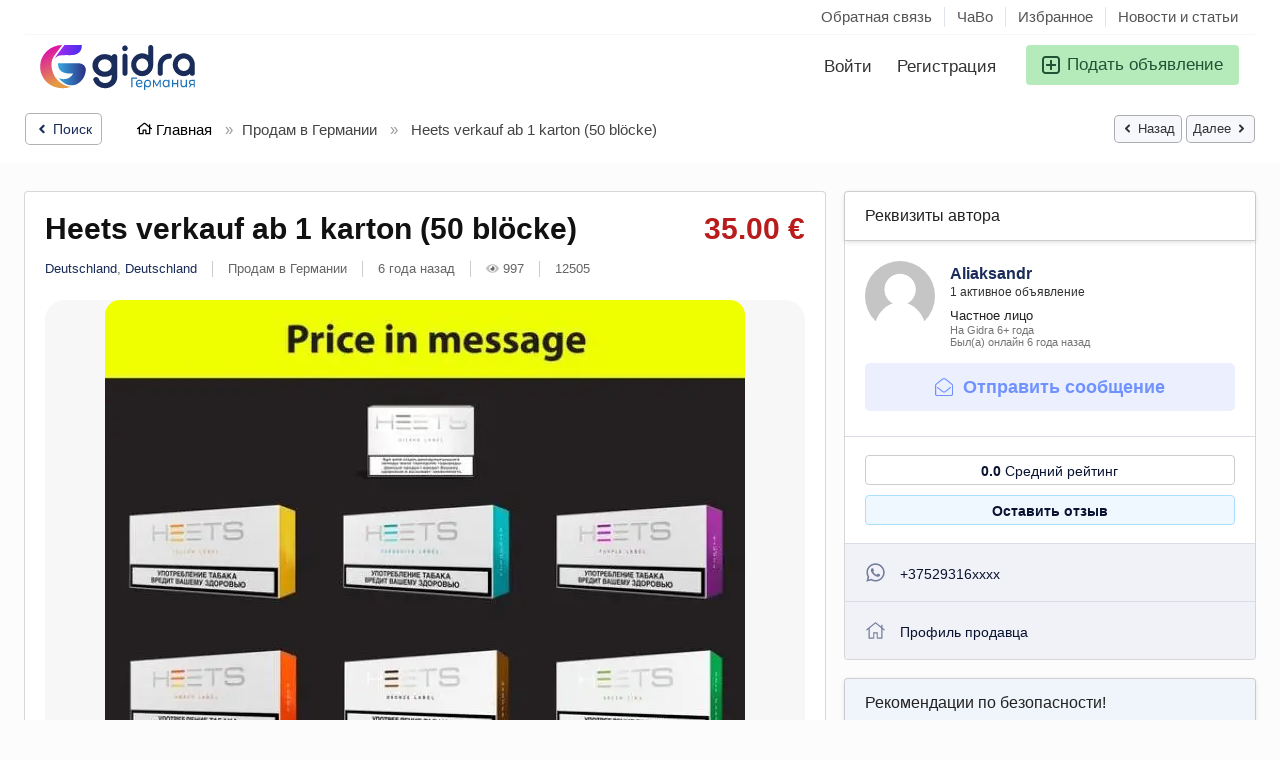

--- FILE ---
content_type: text/html; charset=UTF-8
request_url: https://gidra.de/prodam-v-germanii/heets-verkauf-ab-1-karton-50-blocke_i12505
body_size: 47275
content:
<!DOCTYPE html>
<html lang="ru-RU" dir="ltr">
    <head>
        <meta http-equiv="Content-type" content="text/html; charset=utf-8" />
<title>Heets verkauf ab 1 karton (50 blöcke) Deutschland - GIDRA.DE - Объявления в Германии</title>
<meta name="title" content="Heets verkauf ab 1 karton (50 blöcke) Deutschland - GIDRA.DE - Объявления в Германии" />
<meta name="description" content="Продам в Германии Deutschland, Heets Verkauf ab 1 Karton (50 Blöcke) Es erfolgt eine Zustellung und Abholung. Weitere Informationen finden Sie in Whats..." /><link rel="canonical" href="https://gidra.de/prodam-v-germanii/heets-verkauf-ab-1-karton-50-blocke_i12505"/><meta name="robots" content="index, follow" /><meta name="googlebot" content="index, follow" /><meta name="viewport" content="width=device-width, initial-scale=1.0, maximum-scale=5.0">
<link rel="shortcut icon" type="image/x-icon" href="https://gidra.de/oc-content/themes/delta/images/favicons/favicon.ico" />
<link rel="icon" href="https://gidra.de/oc-content/themes/delta/images/favicons/favicon-16x16.png" sizes="16x16" type="image/png" />
<link rel="icon" href="https://gidra.de/oc-content/themes/delta/images/favicons/favicon-32x32.png" sizes="32x32" type="image/png" />
<link rel="apple-touch-icon" sizes="180x180" href="https://gidra.de/oc-content/themes/delta/images/favicons/apple-touch-icon.png">
<link rel="manifest" href="https://gidra.de/oc-content/themes/delta/images/favicons/manifest.json">
<!--<link rel="mask-icon" href="https://gidra.de/oc-content/themes/delta/images/favicons/safari-pinned-tab.svg" color="#8bc72a">-->
<!--<meta name="theme-color" content="#8bc72a">-->
<!-- ================== СТИЛИ ТЕМЫ ================== -->
<style>
  .mbCl,footer .cl .lnk:hover,a.toggle-pass:hover,#search-sort .user-type a.active,#search-sort .user-type a:hover,header .right a:hover, header .right a.publish:hover, body a, body a:hover, .banner-theme#banner-theme.is-demo .myad {color:#1a2c59;}
  .mbCl2 {color:#215435;}
  .mbCl3,header .right a.actv,header .right a.actv svg, .filter .wrap .box h2.split {color:#b91c1c;}
  .mbBg,a.mo-button,.swiper-pagination-bullets-dynamic .swiper-pagination-bullet-active-main,.pace .pace-progress,body #show-loan i, .im-body #uniform-undefined.frm-category,.frm-answer .frm-area .frm-buttons button,.paginate ul li span,#listing .data .connect-after a:hover,.paginate ul li a:hover,.blg-btn.blg-btn-primary,.bpr-prof .bpr-btn, .post-edit .price-wrap .selection a.active {background:#1a2c59!important;color:#fff!important;}
  .mbBg2, .im-button-green, .main-data > .thumbs li.active, .main-data > .thumbs li:hover {color:#fff!important;}
  .im-button-green {background:#49b975!important;color:#fff!important;}
  .mbBg3,#mmenu a .circle,.user-top-menu > .umenu li.active a,#photos .qq-upload-button, .tabbernav li.tabberactive a,.frm-title-right a.frm-new-topic,.im-user-account-count, .simple-prod .switch-bars:not([data-count="1"]) .bar:hover:after {background:#b91c1c!important;color:#fff!important;}
  .mbBgAf:after {background:#1a2c59!important;}
  .mbBgActive.active {background:#1a2c59!important;}
  .mbBg2Active.active {background:#215435!important;}
  .mbBg3Active.active {background:#b91c1c!important;}
   {background-color:#1a2c59!important;}
  .mbBr,header .right a.publish:hover, #search-sort .list-grid a.active > div > span, .banner-theme#banner-theme.is-demo .myad {border-color:#1a2c59!important;}
  .mbBr2, header .right a.publish:hover > span, #home-pub a.publish:hover > span, #search-pub .subscribe:hover > span {border-color:#215435!important;}
  .mbBr3,.user-top-menu > .umenu li.active a {border-color:#b91c1c!important;}
  #atr-search .atr-input-box input[type="checkbox"]:checked + label:before, #atr-search .atr-input-box input[type="radio"]:checked + label:before,#atr-form .atr-input-box input[type="checkbox"]:checked + label:before, #atr-form .atr-input-box input[type="radio"]:checked + label:before,.bpr-box-check input[type="checkbox"]:checked + label:before, #gdpr-check.styled .input-box-check input[type="checkbox"]:checked + label:before, .pol-input-box input[type="checkbox"]:checked + label:before, .pol-values:not(.pol-nm-star) .pol-input-box input[type="radio"]:checked + label:before {border-color:#1a2c59!important;background-color:#1a2c59!important;}
  #search-sort .user-type a.active, #search-sort .user-type a:hover {border-bottom-color:#1a2c59!important;}
  .mbBr2Top {border-top-color:#215435!important;}
  .mbBr3Top, body #fi_user_new_list {border-top-color:#b91c1c!important;}
</style>


<!-- ================== JSON НАСТРОЙКИ ================== -->
<script type="application/json" id="theme-config">
{
    "mbCl": ".mbCl,footer .cl .lnk:hover,a.toggle-pass:hover,#search-sort .user-type a.active,#search-sort .user-type a:hover,header .right a:hover, header .right a.publish:hover, body a, body a:hover, .banner-theme#banner-theme.is-demo .myad",
    "mbCl2": ".mbCl2",
    "mbCl3": ".mbCl3,header .right a.actv,header .right a.actv svg, .filter .wrap .box h2.split",
    "mbBg": ".mbBg,a.mo-button,.swiper-pagination-bullets-dynamic .swiper-pagination-bullet-active-main,.pace .pace-progress,body #show-loan i, .im-body #uniform-undefined.frm-category,.frm-answer .frm-area .frm-buttons button,.paginate ul li span,#listing .data .connect-after a:hover,.paginate ul li a:hover,.blg-btn.blg-btn-primary,.bpr-prof .bpr-btn, .post-edit .price-wrap .selection a.active",
    "mbBg2": ".mbBg2, .im-button-green, .main-data > .thumbs li.active, .main-data > .thumbs li:hover",
    "mbBg3": ".mbBg3,#mmenu a .circle,.user-top-menu > .umenu li.active a,#photos .qq-upload-button, .tabbernav li.tabberactive a,.frm-title-right a.frm-new-topic,.im-user-account-count, .simple-prod .switch-bars:not([data-count=\"1\"]) .bar:hover:after",
    "mbBgAf": ".mbBgAf:after",
    "mbBgAc": ".mbBgActive.active",
    "mbBg2Ac": ".mbBg2Active.active",
    "mbBg3Ac": ".mbBg3Active.active",
    "mbBr": ".mbBr,header .right a.publish:hover, #search-sort .list-grid a.active > div > span, .banner-theme#banner-theme.is-demo .myad",
    "mbBr2": ".mbBr2, header .right a.publish:hover > span, #home-pub a.publish:hover > span, #search-pub .subscribe:hover > span",
    "mbBr3": ".mbBr3,.user-top-menu > .umenu li.active a",
    "mbBrBg": "#atr-search .atr-input-box input[type=\"checkbox\"]:checked + label:before, #atr-search .atr-input-box input[type=\"radio\"]:checked + label:before,#atr-form .atr-input-box input[type=\"checkbox\"]:checked + label:before, #atr-form .atr-input-box input[type=\"radio\"]:checked + label:before,.bpr-box-check input[type=\"checkbox\"]:checked + label:before, #gdpr-check.styled .input-box-check input[type=\"checkbox\"]:checked + label:before, .pol-input-box input[type=\"checkbox\"]:checked + label:before, .pol-values:not(.pol-nm-star) .pol-input-box input[type=\"radio\"]:checked + label:before",
    "mbBrBt": "#search-sort .user-type a.active, #search-sort .user-type a:hover",
    "mbBr2Top": ".mbBr2Top",
    "mbBr3Top": ".mbBr3Top, body #fi_user_new_list"
}</script>


<!-- ================== МИНИ-ГИДРАТАЦИЯ ================== -->
<script>
(function(){
  var el=document.getElementById('theme-config'); if(!el) return;
  try {
    var cfg = JSON.parse(el.textContent || '{}');
    for (var k in cfg) {
      if (Object.prototype.hasOwnProperty.call(cfg, k)) {
        window[k] = cfg[k];
      }
    }
  } catch(e) {}
})();
</script>








<link rel="preconnect" href="https://cdnjs.cloudflare.com" crossorigin>






<link rel="stylesheet" href="https://gidra.de/oc-content/themes/delta/css/style.css?v=2101" fetchpriority="high">
<link rel="stylesheet" href="https://gidra.de/oc-content/themes/delta/css/responsive.css?v=2101" fetchpriority="high">
<link rel="preload" as="style" href="https://gidra.de/oc-includes/osclass/assets/js/jquery3/jquery-ui/jquery-ui.min.css" onload="this.onload=null;this.rel='stylesheet'">
<noscript><link rel="stylesheet" href="https://gidra.de/oc-includes/osclass/assets/js/jquery3/jquery-ui/jquery-ui.min.css"></noscript>
<link href="https://cdnjs.cloudflare.com/ajax/libs/Swiper/6.5.8/swiper-bundle.min.css" rel="stylesheet" type="text/css" />
<link href="https://cdnjs.cloudflare.com/ajax/libs/lightgallery/1.10.0/css/lightgallery.min.css" rel="stylesheet" type="text/css" />
<link rel="preload" as="style" href="https://gidra.de/oc-content/plugins/user_rating/css/user.css?v=20260125213339" onload="this.onload=null;this.rel='stylesheet'">
<noscript><link rel="stylesheet" href="https://gidra.de/oc-content/plugins/user_rating/css/user.css?v=20260125213339"></noscript>








                
                
        
        
        
        <!-- FACEBOOK OPEN GRAPH TAGS -->
                                
        <meta property="og:title" content="Heets verkauf ab 1 karton (50 blöcke)" />
        <meta property="og:image" content="https://gidra.de/oc-content/uploads/125/11584.webp" />        <meta property="og:site_name" content="GIDRA.DE - Объявления в Германии"/>
        <meta property="og:url" content="https://gidra.de/prodam-v-germanii/heets-verkauf-ab-1-karton-50-blocke_i12505" />
        <meta property="og:description" content="Heets Verkauf ab 1 Karton (50 Blöcke) Es erfolgt eine Zustellung und Abholung. Weitere Informationen finden Sie in WhatsApp +375 (29) 316-94-51 Amber label Yellow label Turquoise label Silver label Bronze label Purple label Green zing" />
        <meta property="og:type" content="article" />
        <meta property="og:locale" content="ru_RU" />
        <meta property="product:retailer_item_id" content="12505" /> 
        <meta property="product:price:amount" content="35.00 €" />
        <meta property="product:price:currency" content="EUR" />        
        
        
        
    </head>
    
    <body id="body-item" class="page-body">
        
<svg xmlns="http://www.w3.org/2000/svg" style="display:none">

  <!-- Arrow Left -->
  <symbol id="s-arrow-left" viewBox="0 0 256 512">
    <path fill="currentColor"
          d="M31.7 239l136-136c9.4-9.4 24.6-9.4 33.9 0l22.6 22.6c9.4 9.4 9.4 24.6 0 33.9L127.9 256l96.4 96.4c9.4 9.4 9.4 24.6 0 33.9L201.7 409c-9.4 9.4-24.6 9.4-33.9 0l-136-136c-9.5-9.4-9.5-24.6-.1-34z"/>
  </symbol>

  <!-- Arrow Right -->
  <symbol id="s-arrow-right" viewBox="0 0 256 512">
    <path fill="currentColor"
          d="M224.3 273l-136 136c-9.4 9.4-24.6 9.4-33.9 0l-22.6-22.6c-9.4-9.4-9.4-24.6 0-33.9l96.4-96.4-96.4-96.4c-9.4-9.4-9.4-24.6 0-33.9L54.3 103c9.4-9.4 24.6-9.4 33.9 0l136 136c9.5 9.4 9.5 24.6.1 34z"/>
  </symbol>

  <!-- Long Arrow Left -->
  <symbol id="s-long-arrow-left" viewBox="0 0 448 512">
    <path fill="currentColor"
          d="M231.536 475.535l7.071-7.07c4.686-4.686 4.686-12.284 0-16.971L60.113 273H436c6.627 0 12-5.373 12-12v-10c0-6.627-5.373-12-12-12H60.113L238.607 60.506c4.686-4.686 4.686-12.284 0-16.971l-7.071-7.07c-4.686-4.686-12.284-4.686-16.97 0L3.515 247.515c-4.686 4.686-4.686 12.284 0 16.971l211.051 211.05c4.686 4.686 12.284 4.686 16.97-.001z"/>
  </symbol>
  
  <symbol id="s-angle-left" viewBox="0 0 256 512">
    <path d="M31.7 239l136-136c9.4-9.4 24.6-9.4 33.9 0l22.6 22.6c9.4 9.4 9.4 24.6 0 33.9L127.9 256l96.4 96.4c9.4 9.4 9.4 24.6 0 33.9L201.7 409c-9.4 9.4-24.6 9.4-33.9 0l-136-136c-9.5-9.4-9.5-24.6-.1-34z"></path>
  </symbol>
  <symbol id="s-angle-right" viewBox="0 0 256 512">
    <path d="M224.3 273l-136 136c-9.4 9.4-24.6 9.4-33.9 0l-22.6-22.6c-9.4-9.4-9.4-24.6 0-33.9l96.4-96.4-96.4-96.4c-9.4-9.4-9.4-24.6 0-33.9L54.3 103c9.4-9.4 24.6-9.4 33.9 0l136 136c9.5 9.4 9.5 24.6.1 34z"></path>
  </symbol>
  
  <symbol id="l-arrow-left" viewBox="0 0 448 512">
    <path d="M231.536 475.535l7.071-7.07c4.686-4.686 4.686-12.284 0-16.971L60.113 273H436c6.627 0 12-5.373 12-12v-10c0-6.627-5.373-12-12-12H60.113L238.607 60.506c4.686-4.686 4.686-12.284 0-16.971l-7.071-7.07c-4.686-4.686-12.284-4.686-16.97 0L3.515 247.515c-4.686 4.686-4.686 12.284 0 16.971l211.051 211.05c4.686 4.686 12.284 4.686 16.97-.001z"></path>
  </symbol>
  <symbol id="l-arrow-right" viewBox="0 0 448 512">
    <path d="M216.464 36.465l-7.071 7.07c-4.686 4.686-4.686 12.284 0 16.971L387.887 239H12c-6.627 0-12 5.373-12 12v10c0 6.627 5.373 12 12 12h375.887L209.393 451.494c-4.686 4.686-4.686 12.284 0 16.971l7.071 7.07c4.686 4.686 12.284 4.686 16.97 0l211.051-211.05c4.686-4.686 4.686-12.284 0-16.971L233.434 36.465c-4.686-4.687-12.284-4.687-16.97 0z"></path>
  </symbol>
  
  <symbol id="l-envelope" viewBox="0 0 512 512">
    <path d="M464 64H48C21.5 64 0 85.5 0 112v288c0 26.5 21.5 48 48 48h416c26.5 0 48-21.5 48-48V112c0-26.5-21.5-48-48-48zM48 96h416c8.8 0 16 7.2 16 16v41.4c-21.9 18.5-53.2 44-150.6 121.3-16.9 13.4-50.2 45.7-73.4 45.3-23.2.4-56.6-31.9-73.4-45.3C85.2 197.4 53.9 171.9 32 153.4V112c0-8.8 7.2-16 16-16zm416 320H48c-8.8 0-16-7.2-16-16V195c22.8 18.7 58.8 47.6 130.7 104.7 20.5 16.4 56.7 52.5 93.3 52.3 36.4.3 72.3-35.5 93.3-52.3 71.9-57.1 107.9-86 130.7-104.7v205c0 8.8-7.2 16-16 16z"></path>
  </symbol>
  
  <symbol id="l-angle-left" viewBox="0 0 192 512">
    <path d="M25.1 247.5l117.8-116c4.7-4.7 12.3-4.7 17 0l7.1 7.1c4.7 4.7 4.7 12.3 0 17L64.7 256l102.2 100.4c4.7 4.7 4.7 12.3 0 17l-7.1 7.1c-4.7 4.7-12.3 4.7-17 0L25 264.5c-4.6-4.7-4.6-12.3.1-17z"></path>
  </symbol>
  <symbol id="l-angle-right" viewBox="0 0 192 512">
    <path d="M166.9 264.5l-117.8 116c-4.7 4.7-12.3 4.7-17 0l-7.1-7.1c-4.7-4.7-4.7-12.3 0-17L127.3 256 25.1 155.6c-4.7-4.7-4.7-12.3 0-17l7.1-7.1c4.7-4.7 12.3-4.7 17 0l117.8 116c4.6 4.7 4.6 12.3-.1 17z"></path>
  </symbol>
  
  <symbol id="star" viewBox="0 0 576 512">
    <path d="M528.1 171.5L382 150.2 316.7 17.8c-11.7-23.6-45.6-23.9-57.4 0L194 150.2 47.9 171.5c-26.2 3.8-36.7 36.1-17.7 54.6l105.7 103-25 145.5c-4.5 26.3 23.2 46 46.4 33.7L288 439.6l130.7 68.7c23.2 12.2 50.9-7.4 46.4-33.7l-25-145.5 105.7-103c19-18.5 8.5-50.8-17.7-54.6zM388.6 312.3l23.7 138.4L288 385.4l-124.3 65.3 23.7-138.4-100.6-98 139-20.2 62.2-126 62.2 126 139 20.2-100.6 98z"></path>
  </symbol>
  
  <symbol id="trash" viewBox="0 0 448 512">
    <path d="M432 80h-82.4l-34-56.7A48 48 0 0 0 274.4 0H173.6a48 48 0 0 0-41.2 23.3L98.4 80H16A16 16 0 0 0 0 96v16a16 16 0 0 0 16 16h16l21.2 339a48 48 0 0 0 47.9 45h245.8a48 48 0 0 0 47.9-45L416 128h16a16 16 0 0 0 16-16V96a16 16 0 0 0-16-16zM173.6 48h100.8l19.2 32H154.4zm173.3 416H101.11l-21-336h287.8z"></path>
  </symbol>
  <symbol id="trash-alt" viewBox="0 0 448 512">
    <path d="M268 416h24a12 12 0 0 0 12-12V188a12 12 0 0 0-12-12h-24a12 12 0 0 0-12 12v216a12 12 0 0 0 12 12zM432 80h-82.41l-34-56.7A48 48 0 0 0 274.41 0H173.59a48 48 0 0 0-41.16 23.3L98.41 80H16A16 16 0 0 0 0 96v16a16 16 0 0 0 16 16h16v336a48 48 0 0 0 48 48h288a48 48 0 0 0 48-48V128h16a16 16 0 0 0 16-16V96a16 16 0 0 0-16-16zM171.84 50.91A6 6 0 0 1 177 48h94a6 6 0 0 1 5.15 2.91L293.61 80H154.39zM368 464H80V128h288zm-212-48h24a12 12 0 0 0 12-12V188a12 12 0 0 0-12-12h-24a12 12 0 0 0-12 12v216a12 12 0 0 0 12 12z"></path>
  </symbol>
  
  <symbol id="s-trash" viewBox="0 0 448 512">
    <path d="M432 32H312l-9.4-18.7A24 24 0 0 0 281.1 0H166.8a23.72 23.72 0 0 0-21.4 13.3L136 32H16A16 16 0 0 0 0 48v32a16 16 0 0 0 16 16h416a16 16 0 0 0 16-16V48a16 16 0 0 0-16-16zM53.2 467a48 48 0 0 0 47.9 45h245.8a48 48 0 0 0 47.9-45L416 128H32z"></path>
  </symbol>
  
  <symbol id="d-trash" viewBox="0 0 448 512">
    <path d="M53.2 467L32 96h384l-21.2 371a48 48 0 0 1-47.9 45H101.1a48 48 0 0 1-47.9-45z" class="fa-secondary"></path><path d="M0 80V48a16 16 0 0 1 16-16h120l9.4-18.7A23.72 23.72 0 0 1 166.8 0h114.3a24 24 0 0 1 21.5 13.3L312 32h120a16 16 0 0 1 16 16v32a16 16 0 0 1-16 16H16A16 16 0 0 1 0 80z" class="fa-primary"></path>
  </symbol>
  
  <symbol id="l-comment-alt" viewBox="0 0 512 512">
    <path d="M448 0H64C28.7 0 0 28.7 0 64v288c0 35.3 28.7 64 64 64h96v84c0 7.1 5.8 12 12 12 2.4 0 4.9-.7 7.1-2.4L304 416h144c35.3 0 64-28.7 64-64V64c0-35.3-28.7-64-64-64zm32 352c0 17.6-14.4 32-32 32H293.3l-8.5 6.4L192 460v-76H64c-17.6 0-32-14.4-32-32V64c0-17.6 14.4-32 32-32h384c17.6 0 32 14.4 32 32v288z"></path>
  </symbol>
  
  <symbol id="s-comment-alt" viewBox="0 0 512 512">
    <path d="M448 0H64C28.7 0 0 28.7 0 64v288c0 35.3 28.7 64 64 64h96v84c0 9.8 11.2 15.5 19.1 9.7L304 416h144c35.3 0 64-28.7 64-64V64c0-35.3-28.7-64-64-64z"></path>
  </symbol>
  
  <symbol id="l-print" viewBox="0 0 512 512">
    <path d="M432 192h-16v-82.75c0-8.49-3.37-16.62-9.37-22.63L329.37 9.37c-6-6-14.14-9.37-22.63-9.37H126.48C109.64 0 96 14.33 96 32v160H80c-44.18 0-80 35.82-80 80v96c0 8.84 7.16 16 16 16h80v112c0 8.84 7.16 16 16 16h288c8.84 0 16-7.16 16-16V384h80c8.84 0 16-7.16 16-16v-96c0-44.18-35.82-80-80-80zM320 45.25L370.75 96H320V45.25zM128.12 32H288v64c0 17.67 14.33 32 32 32h64v64H128.02l.1-160zM384 480H128v-96h256v96zm96-128H32v-80c0-26.47 21.53-48 48-48h352c26.47 0 48 21.53 48 48v80zm-80-88c-13.25 0-24 10.74-24 24 0 13.25 10.75 24 24 24s24-10.75 24-24c0-13.26-10.75-24-24-24z"></path>
  </symbol>
  
  <symbol id="thumbs-up" viewBox="0 0 512 512">
    <path d="M466.27 286.69C475.04 271.84 480 256 480 236.85c0-44.015-37.218-85.58-85.82-85.58H357.7c4.92-12.81 8.85-28.13 8.85-46.54C366.55 31.936 328.86 0 271.28 0c-61.607 0-58.093 94.933-71.76 108.6-22.747 22.747-49.615 66.447-68.76 83.4H32c-17.673 0-32 14.327-32 32v240c0 17.673 14.327 32 32 32h64c14.893 0 27.408-10.174 30.978-23.95 44.509 1.001 75.06 39.94 177.802 39.94 7.22 0 15.22.01 22.22.01 77.117 0 111.986-39.423 112.94-95.33 13.319-18.425 20.299-43.122 17.34-66.99 9.854-18.452 13.664-40.343 8.99-62.99zm-61.75 53.83c12.56 21.13 1.26 49.41-13.94 57.57 7.7 48.78-17.608 65.9-53.12 65.9h-37.82c-71.639 0-118.029-37.82-171.64-37.82V240h10.92c28.36 0 67.98-70.89 94.54-97.46 28.36-28.36 18.91-75.63 37.82-94.54 47.27 0 47.27 32.98 47.27 56.73 0 39.17-28.36 56.72-28.36 94.54h103.99c21.11 0 37.73 18.91 37.82 37.82.09 18.9-12.82 37.81-22.27 37.81 13.489 14.555 16.371 45.236-5.21 65.62zM88 432c0 13.255-10.745 24-24 24s-24-10.745-24-24 10.745-24 24-24 24 10.745 24 24z"></path>
  </symbol>
  
  <symbol id="facebook" viewBox="0 0 512 512">
    <path d="M504 256C504 119 393 8 256 8S8 119 8 256c0 123.78 90.69 226.38 209.25 245V327.69h-63V256h63v-54.64c0-62.15 37-96.48 93.67-96.48 27.14 0 55.52 4.84 55.52 4.84v61h-31.28c-30.8 0-40.41 19.12-40.41 38.73V256h68.78l-11 71.69h-57.78V501C413.31 482.38 504 379.78 504 256z"></path>
  </symbol>
  
  <symbol id="twitter" viewBox="0 0 512 512">
    <path d="M459.37 151.716c.325 4.548.325 9.097.325 13.645 0 138.72-105.583 298.558-298.558 298.558-59.452 0-114.68-17.219-161.137-47.106 8.447.974 16.568 1.299 25.34 1.299 49.055 0 94.213-16.568 130.274-44.832-46.132-.975-84.792-31.188-98.112-72.772 6.498.974 12.995 1.624 19.818 1.624 9.421 0 18.843-1.3 27.614-3.573-48.081-9.747-84.143-51.98-84.143-102.985v-1.299c13.969 7.797 30.214 12.67 47.431 13.319-28.264-18.843-46.781-51.005-46.781-87.391 0-19.492 5.197-37.36 14.294-52.954 51.655 63.675 129.3 105.258 216.365 109.807-1.624-7.797-2.599-15.918-2.599-24.04 0-57.828 46.782-104.934 104.934-104.934 30.213 0 57.502 12.67 76.67 33.137 23.715-4.548 46.456-13.32 66.599-25.34-7.798 24.366-24.366 44.833-46.132 57.827 21.117-2.273 41.584-8.122 60.426-16.243-14.292 20.791-32.161 39.308-52.628 54.253z"></path>
  </symbol>
  
  <symbol id="pinterest" viewBox="0 0 496 512">
    <path d="M496 256c0 137-111 248-248 248-25.6 0-50.2-3.9-73.4-11.1 10.1-16.5 25.2-43.5 30.8-65 3-11.6 15.4-59 15.4-59 8.1 15.4 31.7 28.5 56.8 28.5 74.8 0 128.7-68.8 128.7-154.3 0-81.9-66.9-143.2-152.9-143.2-107 0-163.9 71.8-163.9 150.1 0 36.4 19.4 81.7 50.3 96.1 4.7 2.2 7.2 1.2 8.3-3.3.8-3.4 5-20.3 6.9-28.1.6-2.5.3-4.7-1.7-7.1-10.1-12.5-18.3-35.3-18.3-56.6 0-54.7 41.4-107.6 112-107.6 60.9 0 103.6 41.5 103.6 100.9 0 67.1-33.9 113.6-78 113.6-24.3 0-42.6-20.1-36.7-44.8 7-29.5 20.5-61.3 20.5-82.6 0-19-10.2-34.9-31.4-34.9-24.9 0-44.9 25.7-44.9 60.2 0 22 7.4 36.8 7.4 36.8s-24.5 103.8-29 123.2c-5 21.4-3 51.6-.9 71.2C65.4 450.9 0 361.1 0 256 0 119 111 8 248 8s248 111 248 248z"></path>
  </symbol>
  
  <symbol id="l-envelope-open" viewBox="0 0 512 512">
    <path d="M349.32 52.26C328.278 35.495 292.938 0 256 0c-36.665 0-71.446 34.769-93.31 52.26-34.586 27.455-109.525 87.898-145.097 117.015A47.99 47.99 0 0 0 0 206.416V464c0 26.51 21.49 48 48 48h416c26.51 0 48-21.49 48-48V206.413a47.989 47.989 0 0 0-17.597-37.144C458.832 140.157 383.906 79.715 349.32 52.26zM464 480H48c-8.837 0-16-7.163-16-16V206.161c0-4.806 2.155-9.353 5.878-12.392C64.16 172.315 159.658 95.526 182.59 77.32 200.211 63.27 232.317 32 256 32c23.686 0 55.789 31.27 73.41 45.32 22.932 18.207 118.436 95.008 144.714 116.468a15.99 15.99 0 0 1 5.876 12.39V464c0 8.837-7.163 16-16 16zm-8.753-216.312c4.189 5.156 3.393 12.732-1.776 16.905-22.827 18.426-55.135 44.236-104.156 83.148-21.045 16.8-56.871 52.518-93.318 52.258-36.58.264-72.826-35.908-93.318-52.263-49.015-38.908-81.321-64.716-104.149-83.143-5.169-4.173-5.966-11.749-1.776-16.905l5.047-6.212c4.169-5.131 11.704-5.925 16.848-1.772 22.763 18.376 55.014 44.143 103.938 82.978 16.85 13.437 50.201 45.69 73.413 45.315 23.219.371 56.562-31.877 73.413-45.315 48.929-38.839 81.178-64.605 103.938-82.978 5.145-4.153 12.679-3.359 16.848 1.772l5.048 6.212z"></path>
  </symbol>
  
  <symbol id="envelope" viewBox="0 0 512 512">
    <path d="M464 64H48C21.49 64 0 85.49 0 112v288c0 26.51 21.49 48 48 48h416c26.51 0 48-21.49 48-48V112c0-26.51-21.49-48-48-48zm0 48v40.805c-22.422 18.259-58.168 46.651-134.587 106.49-16.841 13.247-50.201 45.072-73.413 44.701-23.208.375-56.579-31.459-73.413-44.701C106.18 199.465 70.425 171.067 48 152.805V112h416zM48 400V214.398c22.914 18.251 55.409 43.862 104.938 82.646 21.857 17.205 60.134 55.186 103.062 54.955 42.717.231 80.509-37.199 103.053-54.947 49.528-38.783 82.032-64.401 104.947-82.653V400H48z"></path>
  </symbol>
  
  <symbol id="l-phone" viewBox="0 0 512 512">
    <path d="M487.8 24.1L387 .8c-14.7-3.4-29.8 4.2-35.8 18.1l-46.5 108.5c-5.5 12.7-1.8 27.7 8.9 36.5l53.9 44.1c-34 69.2-90.3 125.6-159.6 159.6l-44.1-53.9c-8.8-10.7-23.8-14.4-36.5-8.9L18.9 351.3C5 357.3-2.6 372.3.8 387L24 487.7C27.3 502 39.9 512 54.5 512 306.7 512 512 307.8 512 54.5c0-14.6-10-27.2-24.2-30.4zM55.1 480l-23-99.6 107.4-46 59.5 72.8c103.6-48.6 159.7-104.9 208.1-208.1l-72.8-59.5 46-107.4 99.6 23C479.7 289.7 289.6 479.7 55.1 480z"></path>
  </symbol>
  
  <symbol id="whatsapp" viewBox="0 0 448 512">
    <path d="M380.9 97.1C339 55.1 283.2 32 223.9 32c-122.4 0-222 99.6-222 222 0 39.1 10.2 77.3 29.6 111L0 480l117.7-30.9c32.4 17.7 68.9 27 106.1 27h.1c122.3 0 224.1-99.6 224.1-222 0-59.3-25.2-115-67.1-157zm-157 341.6c-33.2 0-65.7-8.9-94-25.7l-6.7-4-69.8 18.3L72 359.2l-4.4-7c-18.5-29.4-28.2-63.3-28.2-98.2 0-101.7 82.8-184.5 184.6-184.5 49.3 0 95.6 19.2 130.4 54.1 34.8 34.9 56.2 81.2 56.1 130.5 0 101.8-84.9 184.6-186.6 184.6zm101.2-138.2c-5.5-2.8-32.8-16.2-37.9-18-5.1-1.9-8.8-2.8-12.5 2.8-3.7 5.6-14.3 18-17.6 21.8-3.2 3.7-6.5 4.2-12 1.4-32.6-16.3-54-29.1-75.5-66-5.7-9.8 5.7-9.1 16.3-30.3 1.8-3.7.9-6.9-.5-9.7-1.4-2.8-12.5-30.1-17.1-41.2-4.5-10.8-9.1-9.3-12.5-9.5-3.2-.2-6.9-.2-10.6-.2-3.7 0-9.7 1.4-14.8 6.9-5.1 5.6-19.4 19-19.4 46.3 0 27.3 19.9 53.7 22.6 57.4 2.8 3.7 39.1 59.7 94.8 83.8 35.2 15.2 49 16.5 66.6 13.9 10.7-1.6 32.8-13.4 37.4-26.4 4.6-13 4.6-24.1 3.2-26.4-1.3-2.5-5-3.9-10.5-6.6z"></path>
  </symbol>
  
  <symbol id="l-at" viewBox="0 0 512 512">
    <path d="M256 8C118.941 8 8 118.919 8 256c0 137.058 110.919 248 248 248 52.925 0 104.68-17.078 147.092-48.319 5.501-4.052 6.423-11.924 2.095-17.211l-5.074-6.198c-4.018-4.909-11.193-5.883-16.307-2.129C346.93 457.208 301.974 472 256 472c-119.373 0-216-96.607-216-216 0-119.375 96.607-216 216-216 118.445 0 216 80.024 216 200 0 72.873-52.819 108.241-116.065 108.241-19.734 0-23.695-10.816-19.503-33.868l32.07-164.071c1.449-7.411-4.226-14.302-11.777-14.302h-12.421a12 12 0 0 0-11.781 9.718c-2.294 11.846-2.86 13.464-3.861 25.647-11.729-27.078-38.639-43.023-73.375-43.023-68.044 0-133.176 62.95-133.176 157.027 0 61.587 33.915 98.354 90.723 98.354 39.729 0 70.601-24.278 86.633-46.982-1.211 27.786 17.455 42.213 45.975 42.213C453.089 378.954 504 321.729 504 240 504 103.814 393.863 8 256 8zm-37.92 342.627c-36.681 0-58.58-25.108-58.58-67.166 0-74.69 50.765-121.545 97.217-121.545 38.857 0 58.102 27.79 58.102 65.735 0 58.133-38.369 122.976-96.739 122.976z"></path>
  </symbol>
  
  <symbol id="l-home" viewBox="0 0 576 512">
    <path d="M541 229.16l-61-49.83v-77.4a6 6 0 0 0-6-6h-20a6 6 0 0 0-6 6v51.33L308.19 39.14a32.16 32.16 0 0 0-40.38 0L35 229.16a8 8 0 0 0-1.16 11.24l10.1 12.41a8 8 0 0 0 11.2 1.19L96 220.62v243a16 16 0 0 0 16 16h128a16 16 0 0 0 16-16v-128l64 .3V464a16 16 0 0 0 16 16l128-.33a16 16 0 0 0 16-16V220.62L520.86 254a8 8 0 0 0 11.25-1.16l10.1-12.41a8 8 0 0 0-1.21-11.27zm-93.11 218.59h.1l-96 .3V319.88a16.05 16.05 0 0 0-15.95-16l-96-.27a16 16 0 0 0-16.05 16v128.14H128V194.51L288 63.94l160 130.57z"></path>
  </symbol>
  
  <symbol id="home" viewBox="0 0 576 512">
    <path d="M570.24 247.41L512 199.52V104a8 8 0 0 0-8-8h-32a8 8 0 0 0-7.95 7.88v56.22L323.87 45a56.06 56.06 0 0 0-71.74 0L5.76 247.41a16 16 0 0 0-2 22.54L14 282.25a16 16 0 0 0 22.53 2L64 261.69V448a32.09 32.09 0 0 0 32 32h128a32.09 32.09 0 0 0 32-32V344h64v104a32.09 32.09 0 0 0 32 32h128a32.07 32.07 0 0 0 32-31.76V261.67l27.53 22.62a16 16 0 0 0 22.53-2L572.29 270a16 16 0 0 0-2.05-22.59zM463.85 432H368V328a32.09 32.09 0 0 0-32-32h-96a32.09 32.09 0 0 0-32 32v104h-96V222.27L288 77.65l176 144.56z"></path>
  </symbol>
  
  <symbol id="l-external-link-alt" viewBox="0 0 512 512">
    <path d="M440,256H424a8,8,0,0,0-8,8V464a16,16,0,0,1-16,16H48a16,16,0,0,1-16-16V112A16,16,0,0,1,48,96H248a8,8,0,0,0,8-8V72a8,8,0,0,0-8-8H48A48,48,0,0,0,0,112V464a48,48,0,0,0,48,48H400a48,48,0,0,0,48-48V264A8,8,0,0,0,440,256ZM480,0h-.06L383.78.17c-28.45,0-42.66,34.54-22.58,54.62l35.28,35.28-265,265a12,12,0,0,0,0,17l8.49,8.49a12,12,0,0,0,17,0l265-265,35.28,35.27c20,20,54.57,6,54.62-22.57L512,32.05A32,32,0,0,0,480,0Zm-.17,128.17-96-96L480,32Z"></path>
  </symbol>
  
  <symbol id="l-exclamation-circle" viewBox="0 0 512 512">
    <path d="M256 40c118.621 0 216 96.075 216 216 0 119.291-96.61 216-216 216-119.244 0-216-96.562-216-216 0-119.203 96.602-216 216-216m0-32C119.043 8 8 119.083 8 256c0 136.997 111.043 248 248 248s248-111.003 248-248C504 119.083 392.957 8 256 8zm-11.49 120h22.979c6.823 0 12.274 5.682 11.99 12.5l-7 168c-.268 6.428-5.556 11.5-11.99 11.5h-8.979c-6.433 0-11.722-5.073-11.99-11.5l-7-168c-.283-6.818 5.167-12.5 11.99-12.5zM256 340c-15.464 0-28 12.536-28 28s12.536 28 28 28 28-12.536 28-28-12.536-28-28-28z"></path>
  </symbol>
  
  <symbol id="l-share-alt" viewBox="0 0 448 512">
    <path d="M352 320c-28.6 0-54.2 12.5-71.8 32.3l-95.5-59.7c9.6-23.4 9.7-49.8 0-73.2l95.5-59.7c17.6 19.8 43.2 32.3 71.8 32.3 53 0 96-43 96-96S405 0 352 0s-96 43-96 96c0 13 2.6 25.3 7.2 36.6l-95.5 59.7C150.2 172.5 124.6 160 96 160c-53 0-96 43-96 96s43 96 96 96c28.6 0 54.2-12.5 71.8-32.3l95.5 59.7c-4.7 11.3-7.2 23.6-7.2 36.6 0 53 43 96 96 96s96-43 96-96c-.1-53-43.1-96-96.1-96zm0-288c35.3 0 64 28.7 64 64s-28.7 64-64 64-64-28.7-64-64 28.7-64 64-64zM96 320c-35.3 0-64-28.7-64-64s28.7-64 64-64 64 28.7 64 64-28.7 64-64 64zm256 160c-35.3 0-64-28.7-64-64s28.7-64 64-64 64 28.7 64 64-28.7 64-64 64z"></path>
  </symbol>
  
  <symbol id="l-user-friends" viewBox="0 0 640 512">
    <path d="M480 256c53 0 96-43 96-96s-43-96-96-96-96 43-96 96 43 96 96 96zm0-160c35.3 0 64 28.7 64 64s-28.7 64-64 64-64-28.7-64-64 28.7-64 64-64zM192 256c61.9 0 112-50.1 112-112S253.9 32 192 32 80 82.1 80 144s50.1 112 112 112zm0-192c44.1 0 80 35.9 80 80s-35.9 80-80 80-80-35.9-80-80 35.9-80 80-80zm80.1 212c-33.4 0-41.7 12-80.1 12-38.4 0-46.7-12-80.1-12-36.3 0-71.6 16.2-92.3 46.9C7.2 341.3 0 363.4 0 387.2V432c0 26.5 21.5 48 48 48h288c26.5 0 48-21.5 48-48v-44.8c0-23.8-7.2-45.9-19.6-64.3-20.7-30.7-56-46.9-92.3-46.9zM352 432c0 8.8-7.2 16-16 16H48c-8.8 0-16-7.2-16-16v-44.8c0-16.6 4.9-32.7 14.1-46.4 13.8-20.5 38.4-32.8 65.7-32.8 27.4 0 37.2 12 80.2 12s52.8-12 80.1-12c27.3 0 51.9 12.3 65.7 32.8 9.2 13.7 14.1 29.8 14.1 46.4V432zm271.7-114.9C606.4 291.5 577 278 546.8 278c-27.8 0-34.8 10-66.8 10s-39-10-66.8-10c-13.2 0-26.1 3-38.1 8.1 15.2 15.4 18.5 23.6 20.2 26.6 5.7-1.6 11.6-2.6 17.9-2.6 21.8 0 30 10 66.8 10s45-10 66.8-10c21 0 39.8 9.3 50.4 25 7.1 10.5 10.9 22.9 10.9 35.7V408c0 4.4-3.6 8-8 8H416c0 17.7.3 22.5-1.6 32H600c22.1 0 40-17.9 40-40v-37.3c0-19.9-6-38.3-16.3-53.6z"></path>
  </symbol>
  
  <symbol id="facebook-f" viewBox="0 0 320 512">
    <path d="M279.14 288l14.22-92.66h-88.91v-60.13c0-25.35 12.42-50.06 52.24-50.06h40.42V6.26S260.43 0 225.36 0c-73.22 0-121.08 44.38-121.08 124.72v70.62H22.89V288h81.39v224h100.17V288z"></path>
  </symbol>
  
  <symbol id="pinterest-p" viewBox="0 0 384 512">
    <path d="M204 6.5C101.4 6.5 0 74.9 0 185.6 0 256 39.6 296 63.6 296c9.9 0 15.6-27.6 15.6-35.4 0-9.3-23.7-29.1-23.7-67.8 0-80.4 61.2-137.4 140.4-137.4 68.1 0 118.5 38.7 118.5 109.8 0 53.1-21.3 152.7-90.3 152.7-24.9 0-46.2-18-46.2-43.8 0-37.8 26.4-74.4 26.4-113.4 0-66.2-93.9-54.2-93.9 25.8 0 16.8 2.1 35.4 9.6 50.7-13.8 59.4-42 147.9-42 209.1 0 18.9 2.7 37.5 4.5 56.4 3.4 3.8 1.7 3.4 6.9 1.5 50.4-69 48.6-82.5 71.4-172.8 12.3 23.4 44.1 36 69.3 36 106.2 0 153.9-103.5 153.9-196.8C384 71.3 298.2 6.5 204 6.5z"></path>
  </symbol>
  
  <symbol id="linkedin" viewBox="0 0 448 512">
    <path d="M416 32H31.9C14.3 32 0 46.5 0 64.3v383.4C0 465.5 14.3 480 31.9 480H416c17.6 0 32-14.5 32-32.3V64.3c0-17.8-14.4-32.3-32-32.3zM135.4 416H69V202.2h66.5V416zm-33.2-243c-21.3 0-38.5-17.3-38.5-38.5S80.9 96 102.2 96c21.2 0 38.5 17.3 38.5 38.5 0 21.3-17.2 38.5-38.5 38.5zm282.1 243h-66.4V312c0-24.8-.5-56.7-34.5-56.7-34.6 0-39.9 27-39.9 54.9V416h-66.4V202.2h63.7v29.2h.9c8.9-16.8 30.6-34.5 62.9-34.5 67.2 0 79.7 44.3 79.7 101.9V416z"></path>
  </symbol>
  
  <symbol id="instagram" viewBox="0 0 448 512">
    <path d="M224.1 141c-63.6 0-114.9 51.3-114.9 114.9s51.3 114.9 114.9 114.9S339 319.5 339 255.9 287.7 141 224.1 141zm0 189.6c-41.1 0-74.7-33.5-74.7-74.7s33.5-74.7 74.7-74.7 74.7 33.5 74.7 74.7-33.6 74.7-74.7 74.7zm146.4-194.3c0 14.9-12 26.8-26.8 26.8-14.9 0-26.8-12-26.8-26.8s12-26.8 26.8-26.8 26.8 12 26.8 26.8zm76.1 27.2c-1.7-35.9-9.9-67.7-36.2-93.9-26.2-26.2-58-34.4-93.9-36.2-37-2.1-147.9-2.1-184.9 0-35.8 1.7-67.6 9.9-93.9 36.1s-34.4 58-36.2 93.9c-2.1 37-2.1 147.9 0 184.9 1.7 35.9 9.9 67.7 36.2 93.9s58 34.4 93.9 36.2c37 2.1 147.9 2.1 184.9 0 35.9-1.7 67.7-9.9 93.9-36.2 26.2-26.2 34.4-58 36.2-93.9 2.1-37 2.1-147.8 0-184.8zM398.8 388c-7.8 19.6-22.9 34.7-42.6 42.6-29.5 11.7-99.5 9-132.1 9s-102.7 2.6-132.1-9c-19.6-7.8-34.7-22.9-42.6-42.6-11.7-29.5-9-99.5-9-132.1s-2.6-102.7 9-132.1c7.8-19.6 22.9-34.7 42.6-42.6 29.5-11.7 99.5-9 132.1-9s102.7-2.6 132.1 9c19.6 7.8 34.7 22.9 42.6 42.6 11.7 29.5 9 99.5 9 132.1s2.7 102.7-9 132.1z"></path>
  </symbol>
  
  <symbol id="d-home-lg-alt" viewBox="0 0 576 512">
    <path d="M352 496V368a16 16 0 0 0-16-16h-96a16 16 0 0 0-16 16v128a16 16 0 0 1-16 16H80a16 16 0 0 1-16-16V311.07c1.78-1.21 3.85-1.89 5.47-3.35L288 115l218.74 192.9c1.54 1.38 3.56 2 5.26 3.2V496a16 16 0 0 1-16 16H368a16 16 0 0 1-16-16z" class="fa-secondary"></path><path d="M527.92 283.91L298.6 81.64a16 16 0 0 0-21.17 0L48.11 283.92a16 16 0 0 1-22.59-1.21L4.1 258.89a16 16 0 0 1 1.21-22.59l256-226a39.85 39.85 0 0 1 53.45 0l255.94 226a16 16 0 0 1 1.22 22.59l-21.4 23.82a16 16 0 0 1-22.6 1.2z" class="fa-primary"></path>
  </symbol>
  
  <symbol id="d-search" viewBox="0 0 512 512">
    <path d="M208 80a128 128 0 1 1-90.51 37.49A127.15 127.15 0 0 1 208 80m0-80C93.12 0 0 93.12 0 208s93.12 208 208 208 208-93.12 208-208S322.88 0 208 0z" class="fa-secondary"></path><path d="M504.9 476.7L476.6 505a23.9 23.9 0 0 1-33.9 0L343 405.3a24 24 0 0 1-7-17V372l36-36h16.3a24 24 0 0 1 17 7l99.7 99.7a24.11 24.11 0 0 1-.1 34z" class="fa-primary"></path>
  </symbol>
  
  <symbol id="d-comments-alt" viewBox="0 0 576 512">
    <path d="M352 287.9H162.3L79.5 350a9.7 9.7 0 0 1-15.5-7.8V288a64.06 64.06 0 0 1-64-64V64A64.06 64.06 0 0 1 64 0h288a64.06 64.06 0 0 1 64 64v160a63.91 63.91 0 0 1-64 63.9z" class="fa-secondary"></path><path d="M576 224v160a64.06 64.06 0 0 1-64 64h-32v54.3a9.7 9.7 0 0 1-15.5 7.8L381.7 448H256a64.06 64.06 0 0 1-64-64v-64h160a96.15 96.15 0 0 0 96-96v-64h64a64.06 64.06 0 0 1 64 64z" class="fa-primary"></path>
  </symbol>
  
  <symbol id="heart" viewBox="0 0 512 512">
    <path d="M458.4 64.3C400.6 15.7 311.3 23 256 79.3 200.7 23 111.4 15.6 53.6 64.3-21.6 127.6-10.6 230.8 43 285.5l175.4 178.7c10 10.2 23.4 15.9 37.6 15.9 14.3 0 27.6-5.6 37.6-15.8L469 285.6c53.5-54.7 64.7-157.9-10.6-221.3zm-23.6 187.5L259.4 430.5c-2.4 2.4-4.4 2.4-6.8 0L77.2 251.8c-36.5-37.2-43.9-107.6 7.3-150.7 38.9-32.7 98.9-27.8 136.5 10.5l35 35.7 35-35.7c37.8-38.5 97.8-43.2 136.5-10.6 51.1 43.1 43.5 113.9 7.3 150.8z"></path>
  </symbol>
  
  <symbol id="s-heart" viewBox="0 0 512 512">
    <path d="M462.3 62.6C407.5 15.9 326 24.3 275.7 76.2L256 96.5l-19.7-20.3C186.1 24.3 104.5 15.9 49.7 62.6c-62.8 53.6-66.1 149.8-9.9 207.9l193.5 199.8c12.5 12.9 32.8 12.9 45.3 0l193.5-199.8c56.3-58.1 53-154.3-9.8-207.9z"></path>
  </symbol>
  
  <symbol id="l-heart" viewBox="0 0 512 512">
    <path d="M462.3 62.7c-54.5-46.4-136-38.7-186.6 13.5L256 96.6l-19.7-20.3C195.5 34.1 113.2 8.7 49.7 62.7c-62.8 53.6-66.1 149.8-9.9 207.8l193.5 199.8c6.2 6.4 14.4 9.7 22.6 9.7 8.2 0 16.4-3.2 22.6-9.7L472 270.5c56.4-58 53.1-154.2-9.7-207.8zm-13.1 185.6L256.4 448.1 62.8 248.3c-38.4-39.6-46.4-115.1 7.7-161.2 54.8-46.8 119.2-12.9 142.8 11.5l42.7 44.1 42.7-44.1c23.2-24 88.2-58 142.8-11.5 54 46 46.1 121.5 7.7 161.2z"></path>
  </symbol>
  
  <symbol id="d-user-tie" viewBox="0 0 448 512">
    <path d="M191.35 414.77L208 344l-32-56h96l-32 56 16.65 70.77L224 480zM224 256A128 128 0 1 0 96 128a128 128 0 0 0 128 128z" class="fa-secondary"></path><path d="M319.8 288.6L224 480l-95.8-191.4C56.9 292 0 350.3 0 422.4V464a48 48 0 0 0 48 48h352a48 48 0 0 0 48-48v-41.6c0-72.1-56.9-130.4-128.2-133.8z" class="fa-primary"></path>
  </symbol>
  
  <symbol id="d-plus-circle" viewBox="0 0 512 512">
    <path d="M256 8C119 8 8 119 8 256s111 248 248 248 248-111 248-248S393 8 256 8zm144 276a12 12 0 0 1-12 12h-92v92a12 12 0 0 1-12 12h-56a12 12 0 0 1-12-12v-92h-92a12 12 0 0 1-12-12v-56a12 12 0 0 1 12-12h92v-92a12 12 0 0 1 12-12h56a12 12 0 0 1 12 12v92h92a12 12 0 0 1 12 12z" class="fa-secondary"></path><path d="M400 284a12 12 0 0 1-12 12h-92v92a12 12 0 0 1-12 12h-56a12 12 0 0 1-12-12v-92h-92a12 12 0 0 1-12-12v-56a12 12 0 0 1 12-12h92v-92a12 12 0 0 1 12-12h56a12 12 0 0 1 12 12v92h92a12 12 0 0 1 12 12z" class="fa-primary"></path>
  </symbol>
  
  <symbol id="s-plus" viewBox="0 0 448 512">
    <path d="M416 208H272V64c0-17.67-14.33-32-32-32h-32c-17.67 0-32 14.33-32 32v144H32c-17.67 0-32 14.33-32 32v32c0 17.67 14.33 32 32 32h144v144c0 17.67 14.33 32 32 32h32c17.67 0 32-14.33 32-32V304h144c17.67 0 32-14.33 32-32v-32c0-17.67-14.33-32-32-32z"></path>
  </symbol>
  
  <symbol id="s-minus" viewBox="0 0 448 512">
    <path d="M416 208H32c-17.67 0-32 14.33-32 32v32c0 17.67 14.33 32 32 32h384c17.67 0 32-14.33 32-32v-32c0-17.67-14.33-32-32-32z"></path>
  </symbol>
  
  <symbol id="circle" viewBox="0 0 512 512">
    <path d="M256 8C119 8 8 119 8 256s111 248 248 248 248-111 248-248S393 8 256 8zm0 448c-110.5 0-200-89.5-200-200S145.5 56 256 56s200 89.5 200 200-89.5 200-200 200z"></path>
  </symbol>
  
  <symbol id="d-align-left" viewBox="0 0 448 512">
    <path d="M12.83 352h262.34A12.82 12.82 0 0 0 288 339.17v-38.34A12.82 12.82 0 0 0 275.17 288H12.83A12.82 12.82 0 0 0 0 300.83v38.34A12.82 12.82 0 0 0 12.83 352zm0-256h262.34A12.82 12.82 0 0 0 288 83.17V44.83A12.82 12.82 0 0 0 275.17 32H12.83A12.82 12.82 0 0 0 0 44.83v38.34A12.82 12.82 0 0 0 12.83 96z" class="fa-secondary"></path><path d="M432 160H16a16 16 0 0 0-16 16v32a16 16 0 0 0 16 16h416a16 16 0 0 0 16-16v-32a16 16 0 0 0-16-16zm0 256H16a16 16 0 0 0-16 16v32a16 16 0 0 0 16 16h416a16 16 0 0 0 16-16v-32a16 16 0 0 0-16-16z" class="fa-primary"></path>
  </symbol>
  <symbol id="d-align-right" viewBox="0 0 448 512">
    <path d="M435.17 32H172.83A12.82 12.82 0 0 0 160 44.83v38.34A12.82 12.82 0 0 0 172.83 96h262.34A12.82 12.82 0 0 0 448 83.17V44.83A12.82 12.82 0 0 0 435.17 32zm0 256H172.83A12.82 12.82 0 0 0 160 300.83v38.34A12.82 12.82 0 0 0 172.83 352h262.34A12.82 12.82 0 0 0 448 339.17v-38.34A12.82 12.82 0 0 0 435.17 288z" class="fa-secondary"></path><path d="M16 224h416a16 16 0 0 0 16-16v-32a16 16 0 0 0-16-16H16a16 16 0 0 0-16 16v32a16 16 0 0 0 16 16zm416 192H16a16 16 0 0 0-16 16v32a16 16 0 0 0 16 16h416a16 16 0 0 0 16-16v-32a16 16 0 0 0-16-16z" class="fa-primary"></path>
  </symbol>
  
  <symbol id="d-user-cog" viewBox="0 0 640 512">
    <path d="M636.3 388.2l-25.8-14.9a117.31 117.31 0 0 0 0-42.6l25.8-14.9a7.24 7.24 0 0 0 3.3-8.5 150.07 150.07 0 0 0-33.2-57.4 7.29 7.29 0 0 0-9-1.4l-25.8 14.9a117.4 117.4 0 0 0-36.9-21.3v-29.8a7.28 7.28 0 0 0-5.7-7.1 150.88 150.88 0 0 0-66.2 0 7.28 7.28 0 0 0-5.7 7.1v29.8a117.4 117.4 0 0 0-36.9 21.3l-25.8-14.9a7.31 7.31 0 0 0-9 1.4 150.07 150.07 0 0 0-33.2 57.4 7.37 7.37 0 0 0 3.3 8.5l25.8 14.9a117.31 117.31 0 0 0 0 42.6l-25.8 14.9a7.24 7.24 0 0 0-3.3 8.5 150.82 150.82 0 0 0 33.2 57.4 7.29 7.29 0 0 0 9 1.4l25.8-14.9a117.4 117.4 0 0 0 36.9 21.3v29.8a7.28 7.28 0 0 0 5.7 7.1 150.88 150.88 0 0 0 66.2 0 7.28 7.28 0 0 0 5.7-7.1v-29.8a117.4 117.4 0 0 0 36.9-21.3l25.8 14.9a7.31 7.31 0 0 0 9-1.4 150.07 150.07 0 0 0 33.2-57.4 7.37 7.37 0 0 0-3.3-8.5zM496 400.5a48.5 48.5 0 1 1 48.5-48.5 48.55 48.55 0 0 1-48.5 48.5z" class="fa-secondary"></path><path d="M425.2 491.7v-9.2c-2.3-1.2-4.6-2.6-6.8-3.9l-7.9 4.6a39.23 39.23 0 0 1-48.5-7.3 182.34 182.34 0 0 1-40.2-69.6 39.11 39.11 0 0 1 17.9-45.7l7.9-4.6q-.15-3.9 0-7.8l-7.9-4.6a39.07 39.07 0 0 1-17.9-45.7c.9-2.9 2.2-5.8 3.2-8.7-3.8-.3-7.5-1.2-11.4-1.2h-16.7a174.08 174.08 0 0 1-145.8 0h-16.7A134.43 134.43 0 0 0 0 422.4V464a48 48 0 0 0 48 48h352a47.94 47.94 0 0 0 27.2-8.5 39 39 0 0 1-2-11.8zM224 256A128 128 0 1 0 96 128a128 128 0 0 0 128 128z" class="fa-primary"></path>
  </symbol>
  
  <symbol id="d-check-double" viewBox="0 0 512 512">
    <path d="M166.57 282.71L44 159.21a17.87 17.87 0 0 1 .18-25.2l42.1-41.77a17.87 17.87 0 0 1 25.2.18l68.23 68.77L336.87 5.11a17.88 17.88 0 0 1 25.21.18L404 47.41a17.88 17.88 0 0 1-.18 25.21L191.78 282.89a17.88 17.88 0 0 1-25.21-.18z" class="fa-secondary"></path><path d="M504.5 172a25.86 25.86 0 0 1 0 36.42L210.1 504.46a25.48 25.48 0 0 1-36.2 0L7.5 337.1a25.84 25.84 0 0 1 0-36.41l36.2-36.41a25.48 25.48 0 0 1 36.2 0L192 377l240.1-241.46a25.5 25.5 0 0 1 36.2 0L504.5 172z" class="fa-primary"></path>
  </symbol>
  
  <symbol id="d-star-half" viewBox="0 0 576 512">
    <path d="M545.3 226L439.6 329l25 145.5c4.5 26.1-23 46-46.4 33.7l-130.7-68.6V0a31.62 31.62 0 0 1 28.7 17.8l65.3 132.4 146.1 21.2c26.2 3.8 36.7 36.1 17.7 54.6z" class="fa-secondary"></path><path d="M110.4 474.5l25-145.5L29.7 226c-19-18.5-8.5-50.8 17.7-54.6l146.1-21.2 65.3-132.4A31.62 31.62 0 0 1 287.5 0v439.6l-130.7 68.6c-23.4 12.3-50.9-7.6-46.4-33.7z" class="fa-primary"></path>
  </symbol>
  
  <symbol id="d-heart" viewBox="0 0 512 512">
    <path d="M462.32 62.63C407.5 15.94 326 24.33 275.69 76.23L256 96.53l-19.69-20.3c-50.21-51.9-131.8-60.29-186.61-13.6-62.78 53.6-66.09 149.81-9.88 207.9l193.5 199.79a31.31 31.31 0 0 0 45.28 0l193.5-199.79c56.31-58.09 53-154.3-9.78-207.9zm-52.8 185l-143.1 143.85a15.29 15.29 0 0 1-21.7 0l-140-140.78c-28.37-28.52-33.78-75-8.37-106.23a76.44 76.44 0 0 1 113.77-5.88l45.49 45.7 42.37-42.58c28.38-28.52 74.65-34 105.71-8.45a77.35 77.35 0 0 1 5.83 114.36z" class="fa-secondary"></path><path d="M244.72 391.48l-140-140.78c-28.37-28.52-33.78-75-8.36-106.23a76.43 76.43 0 0 1 113.76-5.88l45.49 45.7 42.37-42.58c28.38-28.51 74.65-34 105.71-8.45a77.35 77.35 0 0 1 5.87 114.36L266.41 391.48a15.28 15.28 0 0 1-21.69 0z" class="fa-primary"></path>
  </symbol>
  
  <symbol id="d-award" viewBox="0 0 384 512">
    <path d="M382.78 448.69L324 304.23a40.63 40.63 0 0 1-22.23 15.62C280 325.78 278.26 324.44 263 340a39.72 39.72 0 0 1-49.73 5.82 39.68 39.68 0 0 0-42.53 0A39.73 39.73 0 0 1 121 340c-14.73-15-16.4-14-38.73-20.12a40.54 40.54 0 0 1-22.07-15.4L1.2 448.7a16 16 0 0 0 15.43 22l52.69-2 36.22 38.3a16 16 0 0 0 22.62.61A16.23 16.23 0 0 0 132 502l60.15-147.1L252 502a16 16 0 0 0 26.43 5l36.25-38.28 52.69 2A16 16 0 0 0 384 455.33a16.23 16.23 0 0 0-1.22-6.64zM192 240a64 64 0 1 0-64-64 64 64 0 0 0 64 64z" class="fa-secondary"></path><path d="M366.62 152.72a41.51 41.51 0 0 0-10.42-39.59c-20.41-20.77-18.47-17.35-25.95-45.74a40.66 40.66 0 0 0-28.47-29c-27.88-7.61-24.52-5.62-45-26.41A39.79 39.79 0 0 0 218 1.39c-27.92 7.6-24 7.6-51.95 0A39.8 39.8 0 0 0 127.16 12c-20.41 20.78-17 18.8-44.94 26.41a40.66 40.66 0 0 0-28.47 29c-7.47 28.39-5.54 25-25.95 45.75a41.46 41.46 0 0 0-10.42 39.58c7.47 28.36 7.48 24.4 0 52.82a41.52 41.52 0 0 0 10.42 39.57c20.41 20.78 18.47 17.35 26 45.75a40.64 40.64 0 0 0 28.47 29C104.6 326 106.27 325 121 340a39.74 39.74 0 0 0 49.74 5.82 39.68 39.68 0 0 1 42.53 0A39.73 39.73 0 0 0 263 340c15.28-15.55 17-14.21 38.79-20.14a40.64 40.64 0 0 0 28.47-29c7.48-28.4 5.54-25 25.95-45.75a41.49 41.49 0 0 0 10.42-39.58c-7.48-28.36-7.49-24.4-.01-52.81zM192 272a96 96 0 1 1 96-96 96 96 0 0 1-96 96z" class="fa-primary"></path>
  </symbol>
  
  <symbol id="d-receipt" viewBox="0 0 384 512">
    <path d="M358.4 3.23L320 48 265.6 3.23a15.9 15.9 0 0 0-19.2 0L192 48 137.6 3.23a15.9 15.9 0 0 0-19.2 0L64 48 25.6 3.23A16 16 0 0 0 0 16v480a16 16 0 0 0 25.6 12.8L64 464l54.4 44.8a15.9 15.9 0 0 0 19.2 0L192 464l54.4 44.8a15.9 15.9 0 0 0 19.2 0L320 464l38.4 44.8A16 16 0 0 0 384 496V16a16 16 0 0 0-25.6-12.77zM320 360a8 8 0 0 1-8 8H72a8 8 0 0 1-8-8v-16a8 8 0 0 1 8-8h240a8 8 0 0 1 8 8zm0-96a8 8 0 0 1-8 8H72a8 8 0 0 1-8-8v-16a8 8 0 0 1 8-8h240a8 8 0 0 1 8 8zm0-96a8 8 0 0 1-8 8H72a8 8 0 0 1-8-8v-16a8 8 0 0 1 8-8h240a8 8 0 0 1 8 8z" class="fa-secondary"></path><path d="M312 144H72a8 8 0 0 0-8 8v16a8 8 0 0 0 8 8h240a8 8 0 0 0 8-8v-16a8 8 0 0 0-8-8zm0 96H72a8 8 0 0 0-8 8v16a8 8 0 0 0 8 8h240a8 8 0 0 0 8-8v-16a8 8 0 0 0-8-8zm0 96H72a8 8 0 0 0-8 8v16a8 8 0 0 0 8 8h240a8 8 0 0 0 8-8v-16a8 8 0 0 0-8-8z" class="fa-primary"></path>
  </symbol>
  
  <symbol id="d-question" viewBox="0 0 384 512">
    <path d="M182.4,373.5c-38.3,0-69.3,31-69.3,69.3s31,69.3,69.3,69.3c38.3,0,69.3-31,69.3-69.3 C251.7,404.5,220.7,373.5,182.4,373.5z" class="fa-secondary"></path><path d="M367.9,153.6c0,116-125.3,117.8-125.3,160.6v5.8c0,13.3-10.7,24-24,24h-72.5c-13.3,0-24-10.7-24-24v-9.8 c0-61.8,46.9-86.5,82.3-106.4c30.4-17,49-28.6,49-51.2c0-29.8-38-49.6-68.8-49.6c-39.1,0-57.8,18.1-82.8,49.4 c-8.1,10.2-22.9,12-33.3,4.1l-43.1-32.7c-10.3-7.8-12.6-22.3-5.2-32.9C60.9,32.7,112.6,0,192.4,0C277.3,0,367.9,66.3,367.9,153.6z" class="fa-primary"></path>
  </symbol>
  
  <symbol id="d-layer-plus" viewBox="0 0 512 512">
    <path d="M400 288c16.73 0 32.68-2.91 48-7.29v18.58l-181.36 82.2a25.68 25.68 0 0 1-21.29 0L12.41 275.9c-16.55-7.5-16.55-32.5 0-40l213.87-97C239.28 223.32 312 288 400 288z" class="fa-secondary"></path><path d="M499.59 364.1l-58.54-26.53-161.19 73.06a57.64 57.64 0 0 1-47.72 0L71 337.57 12.41 364.1c-16.55 7.5-16.55 32.5 0 40l232.94 105.59a25.68 25.68 0 0 0 21.29 0l233-105.59c16.5-7.5 16.5-32.5-.05-40zM304 144h64v64a16 16 0 0 0 16 16h32a16 16 0 0 0 16-16v-64h64a16 16 0 0 0 16-16V96a16 16 0 0 0-16-16h-64V16a16 16 0 0 0-16-16h-32a16 16 0 0 0-16 16v64h-64a16 16 0 0 0-16 16v32a16 16 0 0 0 16 16z" class="fa-primary"></path>
  </symbol>
  
  <symbol id="d-headset" viewBox="0 0 512 512">
    <path d="M192 464a48 48 0 0 1 48-48h32a48 48 0 0 1 48 48h101.72A42.28 42.28 0 0 0 464 421.72s0-163.29-.12-165.72h.12c0-114.69-93.31-208-208-208S48 141.31 48 256v16a16 16 0 0 1-16 16H16a16 16 0 0 1-16-16v-16C4.58 118.83 113.18 0 256 0s251.42 118.83 256 256v165.72A90.28 90.28 0 0 1 421.72 512H240a48 48 0 0 1-48-48z" class="fa-secondary"></path><path d="M368 176h-16a32 32 0 0 0-32 32v112a32 32 0 0 0 32 32h16a64 64 0 0 0 64-64v-48a64 64 0 0 0-64-64zm-208 0h-16a64 64 0 0 0-64 64v48a64 64 0 0 0 64 64h16a32 32 0 0 0 32-32V208a32 32 0 0 0-32-32z" class="fa-primary"></path>
  </symbol>
  
  <symbol id="d-address-card" viewBox="0 0 576 512">
    <path d="M528 32H48A48 48 0 0 0 0 80v352a48 48 0 0 0 48 48h480a48 48 0 0 0 48-48V80a48 48 0 0 0-48-48zm-352 96a64 64 0 1 1-64 64 64.06 64.06 0 0 1 64-64zm112 236.8c0 10.6-10 19.2-22.4 19.2H86.4C74 384 64 375.4 64 364.8v-19.2c0-31.8 30.1-57.6 67.2-57.6h5a103 103 0 0 0 79.6 0h5c37.1 0 67.2 25.8 67.2 57.6zM512 312a8 8 0 0 1-8 8H360a8 8 0 0 1-8-8v-16a8 8 0 0 1 8-8h144a8 8 0 0 1 8 8zm0-64a8 8 0 0 1-8 8H360a8 8 0 0 1-8-8v-16a8 8 0 0 1 8-8h144a8 8 0 0 1 8 8zm0-64a8 8 0 0 1-8 8H360a8 8 0 0 1-8-8v-16a8 8 0 0 1 8-8h144a8 8 0 0 1 8 8z" class="fa-secondary"></path><path d="M176 256a64 64 0 1 0-64-64 64.06 64.06 0 0 0 64 64zm44.8 32h-5a103 103 0 0 1-79.6 0h-5C94.1 288 64 313.8 64 345.6v19.2c0 10.6 10 19.2 22.4 19.2h179.2c12.4 0 22.4-8.6 22.4-19.2v-19.2c0-31.8-30.1-57.6-67.2-57.6z" class="fa-primary"></path>
  </symbol>
  
  <symbol id="folder-open" viewBox="0 0 576 512">
    <path d="M527.9 224H480v-48c0-26.5-21.5-48-48-48H272l-64-64H48C21.5 64 0 85.5 0 112v288c0 26.5 21.5 48 48 48h400c16.5 0 31.9-8.5 40.7-22.6l79.9-128c20-31.9-3-73.4-40.7-73.4zM48 118c0-3.3 2.7-6 6-6h134.1l64 64H426c3.3 0 6 2.7 6 6v42H152c-16.8 0-32.4 8.8-41.1 23.2L48 351.4zm400 282H72l77.2-128H528z"></path>
  </symbol>
  
  <symbol id="bullhorn" viewBox="0 0 576 512">
    <path d="M544 184.88V32.01C544 23.26 537.02 0 512.01 0H512c-7.12 0-14.19 2.38-19.98 7.02l-85.03 68.03C364.28 109.19 310.66 128 256 128H64c-35.35 0-64 28.65-64 64v96c0 35.35 28.65 64 64 64l-.48 32c0 39.77 9.26 77.35 25.56 110.94 5.19 10.69 16.52 17.06 28.4 17.06h106.28c26.05 0 41.69-29.84 25.9-50.56-16.4-21.52-26.15-48.36-26.15-77.44 0-11.11 1.62-21.79 4.41-32H256c54.66 0 108.28 18.81 150.98 52.95l85.03 68.03a32.023 32.023 0 0 0 19.98 7.02c24.92 0 32-22.78 32-32V295.13c19.05-11.09 32-31.49 32-55.12.01-23.64-12.94-44.04-31.99-55.13zM127.73 464c-10.76-25.45-16.21-52.31-16.21-80 0-14.22 1.72-25.34 2.6-32h64.91c-2.09 10.7-3.52 21.41-3.52 32 0 28.22 6.58 55.4 19.21 80h-66.99zM240 304H64c-8.82 0-16-7.18-16-16v-96c0-8.82 7.18-16 16-16h176v128zm256 110.7l-59.04-47.24c-42.8-34.22-94.79-55.37-148.96-61.45V173.99c54.17-6.08 106.16-27.23 148.97-61.46L496 65.3v349.4z"></path>
  </symbol>
  
  <symbol id="sign-out" viewBox="0 0 512 512">
    <path d="M96 64h84c6.6 0 12 5.4 12 12v24c0 6.6-5.4 12-12 12H96c-26.5 0-48 21.5-48 48v192c0 26.5 21.5 48 48 48h84c6.6 0 12 5.4 12 12v24c0 6.6-5.4 12-12 12H96c-53 0-96-43-96-96V160c0-53 43-96 96-96zm231.1 19.5l-19.6 19.6c-4.8 4.8-4.7 12.5.2 17.1L420.8 230H172c-6.6 0-12 5.4-12 12v28c0 6.6 5.4 12 12 12h248.8L307.7 391.7c-4.8 4.7-4.9 12.4-.2 17.1l19.6 19.6c4.7 4.7 12.3 4.7 17 0l164.4-164c4.7-4.7 4.7-12.3 0-17l-164.4-164c-4.7-4.6-12.3-4.6-17 .1z"></path>
  </symbol>
  
  <symbol id="dot-circle" viewBox="0 0 512 512">
    <path d="M256 56c110.532 0 200 89.451 200 200 0 110.532-89.451 200-200 200-110.532 0-200-89.451-200-200 0-110.532 89.451-200 200-200m0-48C119.033 8 8 119.033 8 256s111.033 248 248 248 248-111.033 248-248S392.967 8 256 8zm0 168c-44.183 0-80 35.817-80 80s35.817 80 80 80 80-35.817 80-80-35.817-80-80-80z"></path>
  </symbol>
  
  <symbol id="angle-down" viewBox="0 0 320 512">
    <path d="M151.5 347.8L3.5 201c-4.7-4.7-4.7-12.3 0-17l19.8-19.8c4.7-4.7 12.3-4.7 17 0L160 282.7l119.7-118.5c4.7-4.7 12.3-4.7 17 0l19.8 19.8c4.7 4.7 4.7 12.3 0 17l-148 146.8c-4.7 4.7-12.3 4.7-17 0z"></path>
  </symbol>
  
  <symbol id="s-mobile" viewBox="0 0 320 512">
    <path d="M272 0H48C21.5 0 0 21.5 0 48v416c0 26.5 21.5 48 48 48h224c26.5 0 48-21.5 48-48V48c0-26.5-21.5-48-48-48zM160 480c-17.7 0-32-14.3-32-32s14.3-32 32-32 32 14.3 32 32-14.3 32-32 32z"></path>
  </symbol>
  
  <symbol id="pencil" viewBox="0 0 512 512">
    <path d="M491.609 73.625l-53.861-53.839c-26.378-26.379-69.076-26.383-95.46-.001L24.91 335.089.329 484.085c-2.675 16.215 11.368 30.261 27.587 27.587l148.995-24.582 315.326-317.378c26.33-26.331 26.581-68.879-.628-96.087zM120.644 302l170.259-169.155 88.251 88.251L210 391.355V350h-48v-48h-41.356zM82.132 458.132l-28.263-28.263 12.14-73.587L84.409 338H126v48h48v41.59l-18.282 18.401-73.586 12.141zm378.985-319.533l-.051.051-.051.051-48.03 48.344-88.03-88.03 48.344-48.03.05-.05.05-.05c9.147-9.146 23.978-9.259 33.236-.001l53.854 53.854c9.878 9.877 9.939 24.549.628 33.861z"></path>
  </symbol>
  
  <symbol id="cut" viewBox="0 0 448 512">
    <path d="M263.39 256L445.66 73.37c3.12-3.12 3.12-8.19 0-11.31-18.74-18.74-49.14-18.74-67.88 0L223.82 216.35l-43.1-43.18C187.92 159.71 192 144.33 192 128c0-53.02-42.98-96-96-96S0 74.98 0 128s42.98 96 96 96c16.31 0 31.66-4.07 45.11-11.24L184.26 256l-43.15 43.24C127.66 292.07 112.31 288 96 288c-53.02 0-96 42.98-96 96s42.98 96 96 96 96-42.98 96-96c0-16.33-4.08-31.71-11.28-45.17l43.1-43.18 153.95 154.29c18.74 18.74 49.14 18.74 67.88 0 3.12-3.12 3.12-8.19 0-11.31L263.39 256zM96 176c-26.47 0-48-21.53-48-48s21.53-48 48-48 48 21.53 48 48-21.53 48-48 48zm0 256c-26.47 0-48-21.53-48-48s21.53-48 48-48 48 21.53 48 48-21.53 48-48 48z"></path>
  </symbol>
  
  <symbol id="check-square" viewBox="0 0 448 512">
    <path d="M400 32H48C21.49 32 0 53.49 0 80v352c0 26.51 21.49 48 48 48h352c26.51 0 48-21.49 48-48V80c0-26.51-21.49-48-48-48zm0 400H48V80h352v352zm-35.864-241.724L191.547 361.48c-4.705 4.667-12.303 4.637-16.97-.068l-90.781-91.516c-4.667-4.705-4.637-12.303.069-16.971l22.719-22.536c4.705-4.667 12.303-4.637 16.97.069l59.792 60.277 141.352-140.216c4.705-4.667 12.303-4.637 16.97.068l22.536 22.718c4.667 4.706 4.637 12.304-.068 16.971z"></path>
  </symbol>
  
  <symbol id="s-undo" viewBox="0 0 512 512">
    <path d="M212.333 224.333H12c-6.627 0-12-5.373-12-12V12C0 5.373 5.373 0 12 0h48c6.627 0 12 5.373 12 12v78.112C117.773 39.279 184.26 7.47 258.175 8.007c136.906.994 246.448 111.623 246.157 248.532C504.041 393.258 393.12 504 256.333 504c-64.089 0-122.496-24.313-166.51-64.215-5.099-4.622-5.334-12.554-.467-17.42l33.967-33.967c4.474-4.474 11.662-4.717 16.401-.525C170.76 415.336 211.58 432 256.333 432c97.268 0 176-78.716 176-176 0-97.267-78.716-176-176-176-58.496 0-110.28 28.476-142.274 72.333h98.274c6.627 0 12 5.373 12 12v48c0 6.627-5.373 12-12 12z"></path>
  </symbol>
  
  <symbol id="d-map-marker-alt" viewBox="0 0 384 512">
    <path d="M192 0C86 0 0 86 0 192c0 77.41 27 99 172.27 309.67a24 24 0 0 0 39.46 0C357 291 384 269.41 384 192 384 86 298 0 192 0zm0 288a96 96 0 1 1 96-96 96 96 0 0 1-96 96z" class="fa-secondary"></path><path d="M192 256a64 64 0 1 1 64-64 64 64 0 0 1-64 64z" class="fa-primary"></path>
  </symbol>
  
  <symbol id="s-battery-half" viewBox="0 0 640 512">
    <path d="M544 160v64h32v64h-32v64H64V160h480m16-64H48c-26.51 0-48 21.49-48 48v224c0 26.51 21.49 48 48 48h512c26.51 0 48-21.49 48-48v-16h8c13.255 0 24-10.745 24-24V184c0-13.255-10.745-24-24-24h-8v-16c0-26.51-21.49-48-48-48zm-240 96H96v128h224V192z"></path>
  </symbol>
  
  <symbol id="s-exchange-alt" viewBox="0 0 512 512">
    <path d="M0 168v-16c0-13.255 10.745-24 24-24h360V80c0-21.367 25.899-32.042 40.971-16.971l80 80c9.372 9.373 9.372 24.569 0 33.941l-80 80C409.956 271.982 384 261.456 384 240v-48H24c-13.255 0-24-10.745-24-24zm488 152H128v-48c0-21.314-25.862-32.08-40.971-16.971l-80 80c-9.372 9.373-9.372 24.569 0 33.941l80 80C102.057 463.997 128 453.437 128 432v-48h360c13.255 0 24-10.745 24-24v-16c0-13.255-10.745-24-24-24z"></path>
  </symbol>
  
  <symbol id="d-arrow-left" viewBox="0 0 448 512">
    <path d="M424 297H137.6L96 256l41.59-41H424c13.3 0 24 11 24 24.63v32.82A24.22 24.22 0 0 1 424 297z" class="fa-secondary"></path><path d="M201.69 473.48l-.71-.71L7 273.44a25 25 0 0 1 0-34.78L201 39.23a23.38 23.38 0 0 1 33.11-.7c.24.22.47.46.7.7L256.94 62a25.13 25.13 0 0 1-.4 35.18L95.81 256l160.73 158.8a24.94 24.94 0 0 1 .4 35.18l-22.15 22.78a23.38 23.38 0 0 1-33.1.72z" class="fa-primary"></path>
  </symbol>
  <symbol id="d-arrow-right" viewBox="0 0 448 512">
    <path d="M24 215h286.4l41.6 41-41.59 41H24c-13.3 0-24-11-24-24.63v-32.82A24.22 24.22 0 0 1 24 215z" class="fa-secondary"></path><path d="M246.31 38.52c.24.23.48.47.71.71L441 238.56a25 25 0 0 1 0 34.78L247 472.77a23.38 23.38 0 0 1-33.11.7c-.24-.22-.47-.46-.7-.7L191.06 450a25.13 25.13 0 0 1 .4-35.18L352.19 256 191.46 97.2a24.94 24.94 0 0 1-.4-35.18l22.15-22.78a23.38 23.38 0 0 1 33.1-.72z" class="fa-primary"></path>
  </symbol>
  
  <symbol id="d-shopping-bag" viewBox="0 0 448 512">
    <path d="M.06 160v-.13l96 .06v-32C96.12 57.35 153.57 0 224.15 0s128 57.49 127.92 128.07V160h-64v-32a64 64 0 0 0-128-.08v32h64z" class="fa-secondary"></path><path d="M.06 159.87l-.16 272a80 80 0 0 0 79.95 80.05l288 .16a80 80 0 0 0 80-80l.16-272zM128 247.94a24 24 0 1 1 24-24 24 24 0 0 1-24 24zm192 .12a24 24 0 1 1 24-24 24 24 0 0 1-24 24z" class="fa-primary"></path>
  </symbol>
  
  <symbol id="s-level-up-alt" viewBox="0 0 320 512">
    <path d="M313.553 119.669L209.587 7.666c-9.485-10.214-25.676-10.229-35.174 0L70.438 119.669C56.232 134.969 67.062 160 88.025 160H152v272H68.024a11.996 11.996 0 0 0-8.485 3.515l-56 56C-4.021 499.074 1.333 512 12.024 512H208c13.255 0 24-10.745 24-24V160h63.966c20.878 0 31.851-24.969 17.587-40.331z"></path>
  </symbol>
  
  <symbol id="facebook-square" viewBox="0 0 448 512">
    <path d="M400 32H48A48 48 0 0 0 0 80v352a48 48 0 0 0 48 48h137.25V327.69h-63V256h63v-54.64c0-62.15 37-96.48 93.67-96.48 27.14 0 55.52 4.84 55.52 4.84v61h-31.27c-30.81 0-40.42 19.12-40.42 38.73V256h68.78l-11 71.69h-57.78V480H400a48 48 0 0 0 48-48V80a48 48 0 0 0-48-48z"></path>
  </symbol>
  
  <symbol id="google" viewBox="0 0 488 512">
    <path d="M488 261.8C488 403.3 391.1 504 248 504 110.8 504 0 393.2 0 256S110.8 8 248 8c66.8 0 123 24.5 166.3 64.9l-67.5 64.9C258.5 52.6 94.3 116.6 94.3 256c0 86.5 69.1 156.6 153.7 156.6 98.2 0 135-70.4 140.8-106.9H248v-85.3h236.1c2.3 12.7 3.9 24.9 3.9 41.4z"></path>
  </symbol>
  
  <symbol id="eye-slash" viewBox="0 0 640 512">
    <path d="M634 471L36 3.51A16 16 0 0 0 13.51 6l-10 12.49A16 16 0 0 0 6 41l598 467.49a16 16 0 0 0 22.49-2.49l10-12.49A16 16 0 0 0 634 471zM296.79 146.47l134.79 105.38C429.36 191.91 380.48 144 320 144a112.26 112.26 0 0 0-23.21 2.47zm46.42 219.07L208.42 260.16C210.65 320.09 259.53 368 320 368a113 113 0 0 0 23.21-2.46zM320 112c98.65 0 189.09 55 237.93 144a285.53 285.53 0 0 1-44 60.2l37.74 29.5a333.7 333.7 0 0 0 52.9-75.11 32.35 32.35 0 0 0 0-29.19C550.29 135.59 442.93 64 320 64c-36.7 0-71.71 7-104.63 18.81l46.41 36.29c18.94-4.3 38.34-7.1 58.22-7.1zm0 288c-98.65 0-189.08-55-237.93-144a285.47 285.47 0 0 1 44.05-60.19l-37.74-29.5a333.6 333.6 0 0 0-52.89 75.1 32.35 32.35 0 0 0 0 29.19C89.72 376.41 197.08 448 320 448c36.7 0 71.71-7.05 104.63-18.81l-46.41-36.28C359.28 397.2 339.89 400 320 400z"></path>
  </symbol>
  
  <symbol id="d-envelope" viewBox="0 0 512 512">
    <path d="M256.47 352h-.94c-30.1 0-60.41-23.42-82.54-40.52C169.39 308.7 24.77 202.7 0 183.33V400a48 48 0 0 0 48 48h416a48 48 0 0 0 48-48V183.36c-24.46 19.17-169.4 125.34-173 128.12-22.12 17.1-52.43 40.52-82.53 40.52zM464 64H48a48 48 0 0 0-48 48v19a24.08 24.08 0 0 0 9.2 18.9c30.6 23.9 40.7 32.4 173.4 128.7 16.8 12.2 50.2 41.8 73.4 41.4 23.2.4 56.6-29.2 73.4-41.4 132.7-96.3 142.8-104.7 173.4-128.7A23.93 23.93 0 0 0 512 131v-19a48 48 0 0 0-48-48z" class="fa-secondary"></path><path d="M512 131v52.36c-24.46 19.17-169.4 125.34-173 128.12-22.12 17.1-52.43 40.52-82.53 40.52h-.94c-30.1 0-60.41-23.42-82.54-40.52C169.39 308.7 24.77 202.7 0 183.33V131a24.08 24.08 0 0 0 9.2 18.9c30.6 23.9 40.7 32.4 173.4 128.7 16.69 12.12 49.75 41.4 72.93 41.4h.94c23.18 0 56.24-29.28 72.93-41.4 132.7-96.3 142.8-104.7 173.4-128.7A23.93 23.93 0 0 0 512 131z" class="fa-primary"></path>
  </symbol>
  
  <symbol id="s-envelope" viewBox="0 0 512 512">
    <path d="M502.3 190.8c3.9-3.1 9.7-.2 9.7 4.7V400c0 26.5-21.5 48-48 48H48c-26.5 0-48-21.5-48-48V195.6c0-5 5.7-7.8 9.7-4.7 22.4 17.4 52.1 39.5 154.1 113.6 21.1 15.4 56.7 47.8 92.2 47.6 35.7.3 72-32.8 92.3-47.6 102-74.1 131.6-96.3 154-113.7zM256 320c23.2.4 56.6-29.2 73.4-41.4 132.7-96.3 142.8-104.7 173.4-128.7 5.8-4.5 9.2-11.5 9.2-18.9v-19c0-26.5-21.5-48-48-48H48C21.5 64 0 85.5 0 112v19c0 7.4 3.4 14.3 9.2 18.9 30.6 23.9 40.7 32.4 173.4 128.7 16.8 12.2 50.2 41.8 73.4 41.4z"></path>
  </symbol>
  
  <symbol id="l-question" viewBox="0 0 384 512">
    <path d="M200.343 0C124.032 0 69.761 31.599 28.195 93.302c-14.213 21.099-9.458 49.674 10.825 65.054l42.034 31.872c20.709 15.703 50.346 12.165 66.679-8.51 21.473-27.181 28.371-31.96 46.132-31.96 10.218 0 25.289 6.999 25.289 18.242 0 25.731-109.3 20.744-109.3 122.251V304c0 16.007 7.883 30.199 19.963 38.924C109.139 360.547 96 386.766 96 416c0 52.935 43.065 96 96 96s96-43.065 96-96c0-29.234-13.139-55.453-33.817-73.076 12.08-8.726 19.963-22.917 19.963-38.924v-4.705c25.386-18.99 104.286-44.504 104.286-139.423C378.432 68.793 288.351 0 200.343 0zM192 480c-35.29 0-64-28.71-64-64s28.71-64 64-64 64 28.71 64 64-28.71 64-64 64zm50.146-186.406V304c0 8.837-7.163 16-16 16h-68.292c-8.836 0-16-7.163-16-16v-13.749c0-86.782 109.3-57.326 109.3-122.251 0-32-31.679-50.242-57.289-50.242-33.783 0-49.167 16.18-71.242 44.123-5.403 6.84-15.284 8.119-22.235 2.848l-42.034-31.872c-6.757-5.124-8.357-14.644-3.62-21.677C88.876 60.499 132.358 32 200.343 32c70.663 0 146.089 55.158 146.089 127.872 0 96.555-104.286 98.041-104.286 133.722z"></path>
  </symbol>
  
  <symbol id="s-phone" viewBox="0 0 512 512">
    <path d="M493.4 24.6l-104-24c-11.3-2.6-22.9 3.3-27.5 13.9l-48 112c-4.2 9.8-1.4 21.3 6.9 28l60.6 49.6c-36 76.7-98.9 140.5-177.2 177.2l-49.6-60.6c-6.8-8.3-18.2-11.1-28-6.9l-112 48C3.9 366.5-2 378.1.6 389.4l24 104C27.1 504.2 36.7 512 48 512c256.1 0 464-207.5 464-464 0-11.2-7.7-20.9-18.6-23.4z"></path>
  </symbol>
  
  <symbol id="phone" viewBox="0 0 512 512">
    <path d="M476.5 22.9L382.3 1.2c-21.6-5-43.6 6.2-52.3 26.6l-43.5 101.5c-8 18.6-2.6 40.6 13.1 53.4l40 32.7C311 267.8 267.8 311 215.4 339.5l-32.7-40c-12.8-15.7-34.8-21.1-53.4-13.1L27.7 329.9c-20.4 8.7-31.5 30.7-26.6 52.3l21.7 94.2c4.8 20.9 23.2 35.5 44.6 35.5C312.3 512 512 313.7 512 67.5c0-21.4-14.6-39.8-35.5-44.6zM69.3 464l-20.9-90.7 98.2-42.1 55.7 68.1c98.8-46.4 150.6-98 197-197l-68.1-55.7 42.1-98.2L464 69.3C463 286.9 286.9 463 69.3 464z"></path>
  </symbol>
  
  <symbol id="d-check" viewBox="0 0 512 512">
    <path d="M504.5 144.42L264.75 385.5 192 312.59l240.11-241a25.49 25.49 0 0 1 36.06-.14l.14.14L504.5 108a25.86 25.86 0 0 1 0 36.42z" class="fa-secondary"></path><path d="M264.67 385.59l-54.57 54.87a25.5 25.5 0 0 1-36.06.14l-.14-.14L7.5 273.1a25.84 25.84 0 0 1 0-36.41l36.2-36.41a25.49 25.49 0 0 1 36-.17l.16.17z" class="fa-primary"></path>
  </symbol>
  
  <symbol id="d-edit" viewBox="0 0 576 512">
    <path d="M564.6 60.2l-48.8-48.8a39.11 39.11 0 0 0-55.2 0l-35.4 35.4a9.78 9.78 0 0 0 0 13.8l90.2 90.2a9.78 9.78 0 0 0 13.8 0l35.4-35.4a39.11 39.11 0 0 0 0-55.2zM427.5 297.6l-40 40a12.3 12.3 0 0 0-3.5 8.5v101.8H64v-320h229.8a12.3 12.3 0 0 0 8.5-3.5l40-40a12 12 0 0 0-8.5-20.5H48a48 48 0 0 0-48 48v352a48 48 0 0 0 48 48h352a48 48 0 0 0 48-48V306.1a12 12 0 0 0-20.5-8.5z" class="fa-secondary"></path><path d="M492.8 173.3a9.78 9.78 0 0 1 0 13.8L274.4 405.5l-92.8 10.3a19.45 19.45 0 0 1-21.5-21.5l10.3-92.8L388.8 83.1a9.78 9.78 0 0 1 13.8 0z" class="fa-primary"></path>
  </symbol>
  
  <symbol id="d-globe" viewBox="0 0 496 512">
    <path d="M340.45,320H155.55a579.08,579.08,0,0,1,0-128h184.9A575,575,0,0,1,344,256,575,575,0,0,1,340.45,320ZM160.2,160H335.8c-.41-2.31-.84-4.62-1.28-6.91-6-30.85-14.42-58.37-25.13-81.78C299.54,49.77,288,32.54,276.05,21.48,266.38,12.53,256.94,8,248,8s-18.38,4.53-28,13.48c-12,11.06-23.49,28.29-33.34,49.83C176,94.72,167.5,122.24,161.53,153.09,161,155.38,160.61,157.69,160.2,160ZM120,256a608,608,0,0,1,3.34-64H8.35a249.52,249.52,0,0,0,0,128h115A608,608,0,0,1,120,256Zm367.62-64h-115A608.06,608.06,0,0,1,376,256a608,608,0,0,1-3.34,64h115a249.52,249.52,0,0,0,0-128ZM476.7,160A248.62,248.62,0,0,0,315.58,17.32c24.13,33,42.89,83.15,52.75,142.68ZM315.58,494.68A248.59,248.59,0,0,0,476.71,352H368.33C358.47,411.53,339.71,461.68,315.58,494.68ZM335.8,352H160.2c.41,2.31.84,4.62,1.28,6.91,6,30.85,14.42,58.37,25.13,81.78,9.85,21.54,21.38,38.77,33.34,49.83,9.67,9,19.11,13.48,28.05,13.48s18.38-4.53,28.05-13.48c12-11.06,23.49-28.29,33.34-49.83,10.71-23.41,19.16-50.93,25.13-81.78C335,356.62,335.39,354.31,335.8,352ZM180.42,17.32A248.59,248.59,0,0,0,19.29,160H127.67C137.53,100.47,156.29,50.32,180.42,17.32ZM19.29,352A248.59,248.59,0,0,0,180.42,494.68c-24.13-33-42.89-83.15-52.75-142.68Z" class="fa-secondary"></path><path d="M376,256a608,608,0,0,0-3.34-64h115a245.72,245.72,0,0,0-10.92-32H368.33c-9.86-59.53-28.62-109.68-52.75-142.68A248.23,248.23,0,0,0,248,8c8.94,0,18.38,4.53,28.05,13.48,12,11.06,23.49,28.29,33.34,49.83,10.71,23.41,19.16,50.93,25.13,81.78.44,2.29.87,4.6,1.28,6.91H160.2c.41-2.31.84-4.62,1.28-6.91,6-30.85,14.42-58.37,25.13-81.78C196.46,49.77,208,32.54,220,21.48,229.62,12.53,239.06,8,248,8a248.23,248.23,0,0,0-67.58,9.32c-24.13,33-42.89,83.15-52.75,142.68H19.29A245.72,245.72,0,0,0,8.37,192h115a613.93,613.93,0,0,0,0,128H8.37a245.72,245.72,0,0,0,10.92,32H127.67c9.86,59.53,28.62,109.68,52.75,142.68A248.23,248.23,0,0,0,248,504c-8.94,0-18.38-4.53-28.05-13.48-12-11.06-23.49-28.29-33.34-49.83-10.71-23.41-19.16-50.93-25.13-81.78-.44-2.29-.87-4.6-1.28-6.91H335.8c-.41,2.31-.84,4.62-1.28,6.91-6,30.85-14.42,58.37-25.13,81.78-9.85,21.54-21.38,38.77-33.34,49.83-9.67,9-19.11,13.48-28.05,13.48a248.23,248.23,0,0,0,67.58-9.32c24.13-33,42.89-83.15,52.75-142.68H476.71a245.72,245.72,0,0,0,10.92-32h-115A605.37,605.37,0,0,0,376,256Zm-35.54,64H155.55a579.08,579.08,0,0,1,0-128h184.9A575,575,0,0,1,344,256a575,575,0,0,1-3.55,64Z" class="fa-primary"></path>
  </symbol>
  
  <symbol id="d-th-large" viewBox="0 0 512 512">
    <path d="M488 272H296a24 24 0 0 0-24 24v160a24 24 0 0 0 24 24h192a24 24 0 0 0 24-24V296a24 24 0 0 0-24-24zm-272 0H24a24 24 0 0 0-24 24v160a24 24 0 0 0 24 24h192a24 24 0 0 0 24-24V296a24 24 0 0 0-24-24z" class="fa-secondary"></path><path d="M488 32H296a24 24 0 0 0-24 24v160a24 24 0 0 0 24 24h192a24 24 0 0 0 24-24V56a24 24 0 0 0-24-24zm-272 0H24A24 24 0 0 0 0 56v160a24 24 0 0 0 24 24h192a24 24 0 0 0 24-24V56a24 24 0 0 0-24-24z" class="fa-primary"></path>
  </symbol>
  
  <symbol id="d-history" viewBox="0 0 512 512">
    <path d="M141.68 400.23a184 184 0 1 0-11.75-278.3l50.76 50.76c10.08 10.08 2.94 27.31-11.32 27.31H24a16 16 0 0 1-16-16V38.63c0-14.26 17.23-21.4 27.31-11.32l49.38 49.38A247.14 247.14 0 0 1 256 8c136.81 0 247.75 110.78 248 247.53S392.82 503.9 256.18 504a247 247 0 0 1-155.82-54.91 24 24 0 0 1-1.84-35.61l11.27-11.27a24 24 0 0 1 31.89-1.98z" class="fa-secondary"></path><path d="M288 152v104.35L328.7 288a24 24 0 0 1 4.21 33.68l-9.82 12.62a24 24 0 0 1-33.68 4.21L224 287.65V152a24 24 0 0 1 24-24h16a24 24 0 0 1 24 24z" class="fa-primary"></path>
  </symbol>
  
  <symbol id="d-eye" viewBox="0 0 576 512">
    <path d="M572.52 241.4C518.29 135.59 410.93 64 288 64S57.68 135.64 3.48 241.41a32.35 32.35 0 0 0 0 29.19C57.71 376.41 165.07 448 288 448s230.32-71.64 284.52-177.41a32.35 32.35 0 0 0 0-29.19zM288.14 400H288a143.93 143.93 0 1 1 .14 0z" class="fa-secondary"></path><path d="M380.66 280.87a95.78 95.78 0 1 1-184.87-50.18 47.85 47.85 0 0 0 66.9-66.9 95.3 95.3 0 0 1 118 117.08z" class="fa-primary"></path>
  </symbol>
  
  <symbol id="d-hashtag" viewBox="0 0 448 512">
    <path d="M202.46 32.19a11.5 11.5 0 0 0-2.11-.19h-40.63a12 12 0 0 0-11.81 9.89L132.53 128h65l14.62-81.89a12 12 0 0 0-9.69-13.92zM72.19 465.89a12 12 0 0 0 9.7 13.92A11.5 11.5 0 0 0 84 480h40.64a12 12 0 0 0 11.81-9.89L186.11 192h-65zm163.65 0a12 12 0 0 0 9.7 13.92 11.5 11.5 0 0 0 2.11.19h40.63a12 12 0 0 0 11.82-9.89L315.47 384h-65zm130.27-433.7A11.5 11.5 0 0 0 364 32h-40.63a12 12 0 0 0-11.82 9.89L261.89 320h65l48.92-273.89a12 12 0 0 0-9.7-13.92z" class="fa-secondary"></path><path d="M44.18 191.81a11.5 11.5 0 0 0 2.11.19H285l11-64H53.43a12 12 0 0 0-11.81 9.89l-7.14 40a12 12 0 0 0 9.7 13.92zM7.33 329.89l-7.14 40a12 12 0 0 0 9.7 13.92A11.5 11.5 0 0 0 12 384h75l11-64H19.15a12 12 0 0 0-11.82 9.89zm430.78-201.7A11.5 11.5 0 0 0 436 128h-75l-11 64h78.85a12 12 0 0 0 11.82-9.89l7.14-40a12 12 0 0 0-9.7-13.92zm-34.29 192a11.5 11.5 0 0 0-2.11-.19H163l-11 64h242.57a12 12 0 0 0 11.81-9.89l7.14-40a12 12 0 0 0-9.7-13.92z" class="fa-primary"></path>
  </symbol>
  
  <symbol id="d-clock" viewBox="0 0 512 512">
    <path d="M256,8C119,8,8,119,8,256S119,504,256,504,504,393,504,256,393,8,256,8Zm92.49,313h0l-20,25a16,16,0,0,1-22.49,2.5h0l-67-49.72a40,40,0,0,1-15-31.23V112a16,16,0,0,1,16-16h32a16,16,0,0,1,16,16V256l58,42.5A16,16,0,0,1,348.49,321Z" class="fa-secondary"></path><path d="M348.49,321h0l-20,25a16,16,0,0,1-22.49,2.5h0l-67-49.72a40,40,0,0,1-15-31.23V112a16,16,0,0,1,16-16h32a16,16,0,0,1,16,16V256l58,42.5A16,16,0,0,1,348.49,321Z" class="fa-primary"></path>
  </symbol>
  
  <symbol id="s-times" viewBox="0 0 352 512">
    <path d="M242.72 256l100.07-100.07c12.28-12.28 12.28-32.19 0-44.48l-22.24-22.24c-12.28-12.28-32.19-12.28-44.48 0L176 189.28 75.93 89.21c-12.28-12.28-32.19-12.28-44.48 0L9.21 111.45c-12.28 12.28-12.28 32.19 0 44.48L109.28 256 9.21 356.07c-12.28 12.28-12.28 32.19 0 44.48l22.24 22.24c12.28 12.28 32.2 12.28 44.48 0L176 322.72l100.07 100.07c12.28 12.28 32.2 12.28 44.48 0l22.24-22.24c12.28-12.28 12.28-32.19 0-44.48L242.72 256z"></path>
  </symbol>

</svg>


<header>
  <div class="inside">
        
    <div class="relative1">
              <a class="blog" href="https://gidra.de/blog/">Новости и статьи</a>
      
      
      
              <a class="favorite" href="https://gidra.de/fi-favorite-items">
          <span>Избранное</span>

                  </a>
            
            
              <a href="https://gidra.de/faq/">ЧаВо</a>
              
      <a href="https://gidra.de/contact">Обратная связь</a>

          </div>
    
    <div class="relative2">
      <div class="left">
        <div class="logo">
          <a href="https://gidra.de/"><svg preserveAspectRatio="xMidYMid meet" focusable="false" aria-label="GIDRA.DE - Объявления в Германии" role="img" height="45" width="155" id="b172e1d3-5aa6-40bd-9012-d086cdbbfa20" data-name="Layer 1" xmlns="http://www.w3.org/2000/svg" xmlns:xlink="http://www.w3.org/1999/xlink" viewBox="0 0 962.86962 280.19913"><defs><style>.a26b3166-a713-4e3c-af3f-4215a8e54c31{fill:#1a2c59;}.be70f63c-320d-4b85-a0ff-ced7c6cc9300{fill:url(#aee198b4-eff2-4d7a-8377-f4a4e9b01215);}.ae6281be-9707-42dd-b16f-136156e103a6{fill:url(#a43a641d-3ffc-4f31-baae-1bf1318fca10);}.f45d488a-9518-4ec6-b78c-178d9fe5d09b{fill:url(#a4434659-8337-48f7-9903-f9b4bd17dd97);}.b17465b6-fc8f-401a-b12a-b4504de357db{fill:#1d71b8;}</style><linearGradient id="aee198b4-eff2-4d7a-8377-f4a4e9b01215" x1="125.89283" y1="230.74764" x2="299.76555" y2="230.74764" gradientUnits="userSpaceOnUse"><stop offset="0" stop-color="#36a9e1"/><stop offset="0.99849" stop-color="#2d2e83"/></linearGradient><linearGradient id="a43a641d-3ffc-4f31-baae-1bf1318fca10" x1="57.65541" y1="72.94657" x2="148.38563" y2="271.76409" gradientUnits="userSpaceOnUse"><stop offset="0.00112" stop-color="#dd0eaa"/><stop offset="0.99849" stop-color="#e39a43"/></linearGradient><linearGradient id="a4434659-8337-48f7-9903-f9b4bd17dd97" x1="105.50366" y1="90.06992" x2="275.01575" y2="90.06992" gradientUnits="userSpaceOnUse"><stop offset="0" stop-color="#a72cef"/><stop offset="0.99849" stop-color="#482eed"/></linearGradient></defs><path class="a26b3166-a713-4e3c-af3f-4215a8e54c31" d="M525.8501,68.6126a18.27736,18.27736,0,0,1,5.04159-12.67374,17.40124,17.40124,0,0,1,5.47419-3.80286,16.20192,16.20192,0,0,1,13.25321,0,18.3326,18.3326,0,0,1,5.54547,3.80286,17.47064,17.47064,0,0,1,3.74519,5.66556,18.0343,18.0343,0,0,1,1.36908,7.00818,17.11183,17.11183,0,0,1-1.36908,6.78466,17.63434,17.63434,0,0,1-3.74519,5.59106,18.28043,18.28043,0,0,1-5.54547,3.80285,16.21717,16.21717,0,0,1-13.25321,0,17.35374,17.35374,0,0,1-5.47419-3.80285,18.25133,18.25133,0,0,1-3.67322-5.59106A17.07459,17.07459,0,0,1,525.8501,68.6126Zm32.84371,155.51821a16.18218,16.18218,0,0,1-1.22441,6.3376,16.36177,16.36177,0,0,1-3.3133,5.0695,15.48125,15.48125,0,0,1-4.96961,3.42885,15.06616,15.06616,0,0,1-12.10008,0,16.32361,16.32361,0,0,1-5.0423-3.42885,15.66819,15.66819,0,0,1-3.38458-5.0695,16.1447,16.1447,0,0,1-1.22511-6.3376V117.66841a15.01682,15.01682,0,0,1,1.2971-6.18713,17.71988,17.71988,0,0,1,3.45726-5.14547,15.77466,15.77466,0,0,1,5.04159-3.50336,15.23247,15.23247,0,0,1,6.194-1.26664,14.40072,14.40072,0,0,1,5.97806,1.26664,15.20921,15.20921,0,0,1,4.89833,3.50336,16.26911,16.26911,0,0,1,3.24061,5.14547,16.64466,16.64466,0,0,1,1.15243,6.18713Z" transform="translate(-15.30264 -48.03511)"/><path class="a26b3166-a713-4e3c-af3f-4215a8e54c31" d="M719.16642,170.75059v.74654a75.48333,75.48333,0,0,1-2.59278,18.71186,69.99608,69.99608,0,0,1-6.98652,16.84915,71.80905,71.80905,0,0,1-10.8037,14.23988,70.16774,70.16774,0,0,1-13.90106,11.03456,68.15757,68.15757,0,0,1-16.34987,7.1572A66.27656,66.27656,0,0,1,623.732,236.432a68.84545,68.84545,0,0,1-21.75137-15.283A72.8702,72.8702,0,0,1,587.287,198.48528a73.5093,73.5093,0,0,1,0-55.3189,71.959,71.959,0,0,1,14.69357-22.59068A69.50782,69.50782,0,0,1,623.732,105.3672a66.25234,66.25234,0,0,1,46.52882-2.53475,70.42033,70.42033,0,0,1,17.64625,8.57432V64.88426a18.63315,18.63315,0,0,1,1.15243-6.63418,16.73142,16.73142,0,0,1,3.24132-5.369,14.68263,14.68263,0,0,1,4.89762-3.57787,15.93874,15.93874,0,0,1,12.4607,0,14.51058,14.51058,0,0,1,4.96961,3.57787,17.8845,17.8845,0,0,1,3.3133,5.369,17.699,17.699,0,0,1,1.22441,6.63418Zm-31.25939.149a38.6753,38.6753,0,0,0-22.90379-35.71148,36.15826,36.15826,0,0,0-29.0985,0,38.87669,38.87669,0,0,0-11.88414,8.27628,37.61487,37.61487,0,0,0-7.995,12.30121,39.7453,39.7453,0,0,0-2.88141,15.134,39.71146,39.71146,0,0,0,10.8044,27.36214,37.11338,37.11338,0,0,0,11.88415,8.34934,35.42821,35.42821,0,0,0,14.62088,3.0563,34.94538,34.94538,0,0,0,14.5496-3.0563,38.23672,38.23672,0,0,0,11.88414-8.34934,39.51417,39.51417,0,0,0,8.067-12.37717A38.56122,38.56122,0,0,0,687.907,170.89961Z" transform="translate(-15.30264 -48.03511)"/><path class="a26b3166-a713-4e3c-af3f-4215a8e54c31" d="M777.434,230.61743a16.10578,16.10578,0,0,1-3.24132,4.995,15.70473,15.70473,0,0,1-4.75366,3.35434,13.87867,13.87867,0,0,1-5.90608,1.26811,15.697,15.697,0,0,1-6.2667-1.26811,16.73987,16.73987,0,0,1-5.11357-3.35434,15.80769,15.80769,0,0,1-3.45726-4.995,15.37843,15.37843,0,0,1-1.29639-6.33761v-48.1617a74.01324,74.01324,0,0,1,5.69013-28.92682,76.10478,76.10478,0,0,1,15.48538-23.70685A73.29171,73.29171,0,0,1,791.479,107.4549a67.07118,67.07118,0,0,1,27.80141-5.88909h.28864q7.77832,0,12.0281,4.54648a16.27126,16.27126,0,0,1,4.24978,11.55612,16.00969,16.00969,0,0,1-4.82563,11.55612,17.03436,17.03436,0,0,1-5.18626,3.42885,15.70844,15.70844,0,0,1-6.266,1.2681h-.28864a38.24488,38.24488,0,0,0-15.62934,3.27984,40.52235,40.52235,0,0,0-12.8926,8.94686A44.44536,44.44536,0,0,0,781.971,159.418a40.2322,40.2322,0,0,0-3.3126,16.25308v48.60875A16.195,16.195,0,0,1,777.434,230.61743Z" transform="translate(-15.30264 -48.03511)"/><path class="a26b3166-a713-4e3c-af3f-4215a8e54c31" d="M840.89066,170.89961a70.03232,70.03232,0,0,1,5.47418-27.65872,73.495,73.495,0,0,1,14.83754-22.59068,69.75726,69.75726,0,0,1,21.82405-15.283,66.30607,66.30607,0,0,1,53.29868,0,68.94255,68.94255,0,0,1,21.75208,15.283,73.15648,73.15648,0,0,1,14.69357,22.59068,70.86691,70.86691,0,0,1,5.40149,27.65872v52.78415a16.73,16.73,0,0,1-1.2244,6.41211,16.38136,16.38136,0,0,1-3.38529,5.21851,16.55194,16.55194,0,0,1-5.11357,3.57787,14.96323,14.96323,0,0,1-6.266,1.34262,13.8606,13.8606,0,0,1-9.508-3.42886,16.56355,16.56355,0,0,1-5.18555-8.64882,70.00432,70.00432,0,0,1-17.79022,10.139,54.97211,54.97211,0,0,1-20.09577,3.72835,64.149,64.149,0,0,1-26.577-5.59252,69.68559,69.68559,0,0,1-21.82405-15.283,73.21417,73.21417,0,0,1-14.83754-22.66373A70.19872,70.19872,0,0,1,840.89066,170.89961Zm31.25938,0a38.51034,38.51034,0,0,0,2.9534,14.985,39.42779,39.42779,0,0,0,8.067,12.37717,38.18756,38.18756,0,0,0,11.88414,8.34934,34.93746,34.93746,0,0,0,14.5489,3.0563,35.43629,35.43629,0,0,0,14.62159-3.0563,37.16788,37.16788,0,0,0,11.88414-8.34934,39.70663,39.70663,0,0,0,10.8037-27.36214,39.78511,39.78511,0,0,0-2.88071-15.134,38.29032,38.29032,0,0,0-7.923-12.30121,37.82683,37.82683,0,0,0-11.88414-8.27628,35.48283,35.48283,0,0,0-14.62159-3.05631,35.12868,35.12868,0,0,0-14.47692,3.05631A38.80153,38.80153,0,0,0,872.15,170.89961Z" transform="translate(-15.30264 -48.03511)"/><path class="be70f63c-320d-4b85-a0ff-ced7c6cc9300" d="M220.51156,225.08143a65.50277,65.50277,0,0,1-10.07894,14.902,62.3149,62.3149,0,0,1-20.99232,15.20205q-12.30668,5.55415-28.23164,5.5534a64.33445,64.33445,0,0,1-27.7488-5.79457q-2.03569-.956-3.98588-2.02691A128.01706,128.01706,0,0,0,169.80244,288.417c52.752,29.055,101.44479-3.561,120.25671-46.74288a128.39483,128.39483,0,0,0,9.25138-33.03448,40.82479,40.82479,0,0,0-40.4087-46.61859h-133.009c0,67.25454,61.80367,63.087,77.53261,63.07366l17.08825-.01539Z" transform="translate(-15.30264 -48.03511)"/><path class="ae6281be-9707-42dd-b16f-136156e103a6" d="M108.67384,248.24392a128.37177,128.37177,0,0,1-18.551-42.62161q-1.13626-5.04448-1.80337-10.02779a102.88429,102.88429,0,0,1-1.43631-42.12c4.10515-22.99128,15.53985-38.56531,22.37277-47.87051,14.53672-19.80058,28.83683-38.84949,43.17473-57.53213A143.32613,143.32613,0,0,0,99.80071,58.65426,139.491,139.491,0,0,0,55.404,87.60721,133.46573,133.46573,0,0,0,25.964,130.318c-14.2151,32.63127-14.2151,73.0554,0,105.68722a132.52518,132.52518,0,0,0,29.1967,42.46912A135.54545,135.54545,0,0,0,99.31624,306.947q25.58231,10.37793,55.49806,10.37534,28.86563,0,53.37824-9.56946c-17.26765-.111-34.55238-5.21658-50.41475-13.95217A142.44732,142.44732,0,0,1,108.67384,248.24392Z" transform="translate(-15.30264 -48.03511)"/><path class="f45d488a-9518-4ec6-b78c-178d9fe5d09b" d="M166.40733,48.03511C150.36728,68.819,134.41539,90.014,118.16706,112.14636a131.85138,131.85138,0,0,0-12.6634,19.95836A63.03759,63.03759,0,0,1,126.587,116.804c6.11095-2.75522,13.62446-4.2292,21.6184-4.98188,5.67057-.53333,11.593-.70809,17.41834-.71708,13.59882-.02581,15.74137-.03706,15.95054-.03835-.18983.00185-1.28382.01844,15.90825.04043,15.72968.02024,77.53323,4.18089,77.53323-63.072Z" transform="translate(-15.30264 -48.03511)"/><polygon class="b17465b6-fc8f-401a-b12a-b4504de357db" points="603.302 209.423 603.381 201.792 566.582 201.792 566.582 263.185 574.52 263.185 574.439 209.423 603.302 209.423"/><path class="b17465b6-fc8f-401a-b12a-b4504de357db" d="M650.27219,275.17438a20.62711,20.62711,0,0,0-7.53685-8.0247,19.9611,19.9611,0,0,0-10.50225-2.85016,20.24224,20.24224,0,0,0-10.94315,3.025,20.8702,20.8702,0,0,0-7.61624,8.46364,26.50041,26.50041,0,0,0-2.76632,12.19051,26.06725,26.06725,0,0,0,2.84571,12.27853,20.63528,20.63528,0,0,0,8.05714,8.46364,23.36278,23.36278,0,0,0,11.94586,3.025,23.088,23.088,0,0,0,9.58137-1.92945,18.11237,18.11237,0,0,0,7.09473-5.6123l-4.16842-5.43743a15.14654,15.14654,0,0,1-12.26707,5.6123,15.74336,15.74336,0,0,1-9.17955-2.63129,14.1773,14.1773,0,0,1-5.41173-7.45491L653.1582,287.102A25.28906,25.28906,0,0,0,650.27219,275.17438Zm-31.90857,13.24326v-.87789a19.19029,19.19029,0,0,1,1.76361-8.46245,13.51923,13.51923,0,0,1,4.93052-5.6575,13.07039,13.07039,0,0,1,7.17534-2.01748,12.69805,12.69805,0,0,1,8.658,3.15826,14.4701,14.4701,0,0,1,4.65084,8.24358Z" transform="translate(-15.30264 -48.03511)"/><path class="b17465b6-fc8f-401a-b12a-b4504de357db" d="M695.60811,267.28053a21.49847,21.49847,0,0,0-11.34375-2.981,22.07226,22.07226,0,0,0-11.505,2.981,20.22691,20.22691,0,0,0-7.77623,8.41964,27.094,27.094,0,0,0-2.76632,12.45458v40.07949h7.77623V304.379a16.92635,16.92635,0,0,0,6.41445,5.48144,19.39647,19.39647,0,0,0,8.658,1.88544,19.871,19.871,0,0,0,10.82346-2.981,20.1089,20.1089,0,0,0,7.37564-8.37561,30.0198,30.0198,0,0,0-.04031-24.73312A19.923,19.923,0,0,0,695.60811,267.28053Zm.8818,29.24984a13.50086,13.50086,0,0,1-12.46616,7.84865,13.33914,13.33914,0,0,1-7.37563-2.0603,13.88294,13.88294,0,0,1-5.01113-5.78835,19.39031,19.39031,0,0,1-1.80391-8.55167q0-7.27827,3.929-11.79558a12.94889,12.94889,0,0,1,10.26164-4.51672,13.33069,13.33069,0,0,1,7.41594,2.10432,14.087,14.087,0,0,1,5.05022,5.83236,20.757,20.757,0,0,1,0,16.92729Z" transform="translate(-15.30264 -48.03511)"/><polygon class="b17465b6-fc8f-401a-b12a-b4504de357db" points="726.444 248.1 709.768 216.702 701.831 216.702 701.831 263.185 708.886 263.185 708.886 229.157 724.6 257.922 727.967 257.922 743.842 229.244 743.842 263.185 750.817 263.185 750.817 216.702 743.601 216.702 726.444 248.1"/><path class="b17465b6-fc8f-401a-b12a-b4504de357db" d="M813.33859,271.75324a16.69387,16.69387,0,0,0-6.41323-5.56828,18.86849,18.86849,0,0,0-8.41865-1.88544,20.82938,20.82938,0,0,0-11.06284,2.981,20.61416,20.61416,0,0,0-7.65655,8.33161,29.12328,29.12328,0,0,0,0,24.77713,20.53894,20.53894,0,0,0,7.65655,8.37561,20.81857,20.81857,0,0,0,11.06284,2.981,18.6711,18.6711,0,0,0,8.65926-2.01629,17.1116,17.1116,0,0,0,6.49383-5.87638v7.36689h7.37563V264.73728h-7.69684ZM811.575,296.53037a13.96328,13.96328,0,0,1-5.13082,5.78835,14.01866,14.01866,0,0,1-14.63158,0,14.33378,14.33378,0,0,1-5.13083-5.78835,20.34278,20.34278,0,0,1,0-17.10216,14.03509,14.03509,0,0,1,5.13083-5.74552,13.79622,13.79622,0,0,1,19.7624,5.74552,20.74647,20.74647,0,0,1,0,17.10216Z" transform="translate(-15.30264 -48.03511)"/><polygon class="b17465b6-fc8f-401a-b12a-b4504de357db" points="852.393 236.436 828.181 236.436 828.181 216.702 820.484 216.702 820.484 263.185 828.181 263.185 828.181 243.714 852.393 243.714 852.393 263.185 860.088 263.185 860.088 216.702 852.393 216.702 852.393 236.436"/><path class="b17465b6-fc8f-401a-b12a-b4504de357db" d="M921.41076,288.76856q0,7.36569-3.52843,11.40064a12.11911,12.11911,0,0,1-9.62045,4.035q-5.53082,0-8.498-3.464Q896.796,297.275,896.79722,290.522V264.73728h-7.69563v26.7494q0,9.99935,4.89022,15.12869,4.88961,5.13171,13.38827,5.13053a17.84306,17.84306,0,0,0,8.25744-1.92945,15.84406,15.84406,0,0,0,6.09323-5.43743v6.8411h7.37564V264.73728h-7.69563Z" transform="translate(-15.30264 -48.03511)"/><path class="b17465b6-fc8f-401a-b12a-b4504de357db" d="M959.57256,264.73728q-8.74047,0-13.70947,4.1658-4.97205,4.1664-4.97083,12.14768a15.35636,15.35636,0,0,0,2.566,9.07626,14.04811,14.04811,0,0,0,7.37564,5.21856l-10.34226,15.87454h8.25744l9.30046-14.73377h13.22826v14.73377h6.89443V264.73728Zm11.70526,25.69665H959.492q-5.37143,0-8.05714-2.23636-2.68754-2.23575-2.68571-6.88392,0-9.20891,11.06406-9.20949h11.46466Z" transform="translate(-15.30264 -48.03511)"/><path class="a26b3166-a713-4e3c-af3f-4215a8e54c31" d="M480.779,104.7757a16.77507,16.77507,0,0,1,10.54786,5.83985,16.40544,16.40544,0,0,1,4.09375,10.88769V247.53059q0,28.83837-22.27735,49.31543-22.27881,20.47411-53.76367,20.47656-25.34911,0-45.41992-13.77148-20.07276-13.771-27.31445-35.4004a14.14392,14.14392,0,0,1,2.75488-14.13085,17.22837,17.22837,0,0,1,14.09082-6.48926,17.85043,17.85043,0,0,1,10.46875,3.24511,16.47542,16.47542,0,0,1,6.376,8.291,37.57715,37.57715,0,0,0,14.79882,18.81738,42.10965,42.10965,0,0,0,24.24512,7.28223q17.00244,0,28.96777-11.03125,11.96339-11.03028,11.96485-26.60449V234.84113a80.15932,80.15932,0,0,1-42.34961,11.53614q-31.96143,0-54.62988-20.83692-22.66994-20.83447-22.66993-50.1084,0-29.2705,22.66993-50.03613,22.67138-20.76416,54.62988-20.76367a81.19334,81.19334,0,0,1,42.97949,11.96777,16.10965,16.10965,0,0,1,7.32129-9.373A18.09607,18.09607,0,0,1,480.779,104.7757Zm-92.65039,98.05372q12.35744,11.39355,29.834,11.3916a42.73145,42.73145,0,0,0,29.91308-11.3916q12.43361-11.38917,12.43653-27.39747,0-16.00488-12.43653-27.32519-12.43944-11.31738-29.91308-11.31934-17.47559,0-29.834,11.31934-12.36034,11.32177-12.35839,27.32519Q375.77024,191.4383,388.12863,202.82942Z" transform="translate(-15.30264 -48.03511)"/></svg></a>
        </div>
      </div>


      <div class="right isDesktop isTablet">
        <a class="publish btn mbBg2 isDesktop isTablet" href="https://gidra.de/item/new">
          <span class="mbCl2">
            <svg version="1.1" widt="18px" height="18px" fill="#215435" xmlns="http://www.w3.org/2000/svg" xmlns:xlink="http://www.w3.org/1999/xlink" x="0px" y="0px" viewBox="0 0 328.911 328.911" style="enable-background:new 0 0 328.911 328.911;" xml:space="preserve"> <g> <g> <path d="M310.199,18.71C297.735,6.242,282.65,0.007,264.951,0.007H63.954c-17.703,0-32.79,6.235-45.253,18.704 C6.235,31.177,0,46.261,0,63.96v200.991c0,17.515,6.232,32.552,18.701,45.11c12.467,12.566,27.553,18.843,45.253,18.843h201.004 c17.699,0,32.777-6.276,45.248-18.843c12.47-12.559,18.705-27.596,18.705-45.11V63.96 C328.911,46.261,322.666,31.177,310.199,18.71z M292.362,264.96c0,7.614-2.673,14.089-8.001,19.414 c-5.324,5.332-11.799,7.994-19.41,7.994H63.954c-7.614,0-14.082-2.662-19.414-7.994c-5.33-5.325-7.992-11.8-7.992-19.414V63.965 c0-7.613,2.662-14.086,7.992-19.414c5.327-5.327,11.8-7.994,19.414-7.994h201.004c7.61,0,14.086,2.663,19.41,7.994 c5.325,5.328,7.994,11.801,7.994,19.414V264.96z"/> <path d="M246.683,146.189H182.73V82.236c0-2.667-0.855-4.854-2.573-6.567c-1.704-1.714-3.895-2.568-6.564-2.568h-18.271 c-2.667,0-4.854,0.854-6.567,2.568c-1.714,1.713-2.568,3.903-2.568,6.567v63.954H82.233c-2.664,0-4.857,0.855-6.567,2.568 c-1.711,1.713-2.568,3.903-2.568,6.567v18.271c0,2.666,0.854,4.855,2.568,6.563c1.712,1.708,3.903,2.57,6.567,2.57h63.954v63.953 c0,2.666,0.854,4.855,2.568,6.563c1.713,1.711,3.903,2.566,6.567,2.566h18.271c2.67,0,4.86-0.855,6.564-2.566 c1.718-1.708,2.573-3.897,2.573-6.563V182.73h63.953c2.662,0,4.853-0.862,6.563-2.57c1.712-1.708,2.563-3.897,2.563-6.563v-18.271 c0-2.664-0.852-4.857-2.563-6.567C251.536,147.048,249.345,146.189,246.683,146.189z"/> </g> </g> </svg>
            <span>Подать объявление</span>
          </span>
        </a>
        
                  <a class="register" href="https://gidra.de/user/register">Регистрация</a>
          <a class="login" href="https://gidra.de/user/login">Войти</a>
              </div>
    </div>
    
      </div>
</header>



<section class="content loc-item sec-default">

	







<div class="flash-box">
  <div class="flash-wrap">
      </div>
</div>



  <div id="bread">
    <div class="inside">
      <div class="wrap">
                            <a href="https://gidra.de/search/category,103/country,DE" class="goback" ><svg class="icon"><use xlink:href="#s-arrow-left"></use></svg> Поиск</a>
                
        <div class="bread-text"><ul class="breadcrumb" itemscope itemtype="http://schema.org/BreadcrumbList">
  <meta itemprop="name" content="Breadcrumb" />
<li itemscope itemprop="itemListElement" itemtype="http://schema.org/ListItem" class="first-child"><a href="https://gidra.de/" itemprop="item"><span itemprop="name"><svg class="icon"><use xlink:href="#home"></use></svg> Главная</span></a><meta itemprop="position" content="1" /></li>
<li itemscope itemprop="itemListElement" itemtype="http://schema.org/ListItem"><a href="https://gidra.de/prodam-v-germanii" itemprop="item"><span itemprop="name">Продам в Германии</span></a><meta itemprop="position" content="2" /></li>
<li itemscope itemprop="itemListElement" itemtype="http://schema.org/ListItem" class="last-child"><span itemprop="item" itemscope itemtype="https://schema.org/Thing" itemid="https://gidra.de/prodam-v-germanii/heets-verkauf-ab-1-karton-50-blocke_i12505"><span itemprop="name">Heets verkauf ab 1 karton (50 blöcke)</span></span><meta itemprop="position" content="3" /></li>
</ul>
</div>
        
                            
          <div class="navlinks">
            <a href="https://gidra.de/prodam-v-germanii/prodam-naturalnyiy-med-optom_i12497" class="prev"><svg class="icon"><use xlink:href="#s-angle-left"></use></svg> Назад</a>            <a href="https://gidra.de/prodam-v-germanii/v-roznitsu/diagnostic-kit-adapter-mpi-3-license-buds-1-megatech-10-years_i12512" class="next">Далее <svg class="icon"><use xlink:href="#s-angle-right"></use></svg></a>          </div>
                
      </div>
    </div>
  </div>
        <main id="main-content" role="main">
            
            <a href="https://gidra.de/search/category,103/country,DE" class="mlink isMobile" aria-label="Назад к списку"><svg class="icon"><use xlink:href="#l-arrow-left"></use></svg></a>
            
            <a href="https://gidra.de/item/send-friend/12505?type=contact" class="open-form mlink con isMobile" data-type="contact" aria-label="Отправить сообщение автору объявления"><svg class="icon"><use xlink:href="#l-envelope"></use></svg></a>
                        
            <div id="listing" class="inside">
                                                
                <!-- LISTING BODY - LEFT SIDE -->
                <div class="item">
                    <div class="wbox imgbox">
                                                
                                                
                        
                        <div class="basic isDesktop isTablet">
                            <h1>
                                                                    <div class="price mbCl3 p-35000000x">35.00 €</div>
                                                                
                                Heets verkauf ab 1 karton (50 blöcke)                            </h1>
                            
                                                    </div>
                        
                                                
                        
                        
                        <!-- HEADER & BASIC DATA -->
                        <div class="pre-basic isDesktop isTablet">
                                                        
                                                        
                            <div class="location">
                                <a href="https://gidra.de/index.php?page=search&sCity=Deutschland">Deutschland</a>, <a href="https://gidra.de/index.php?page=search&sRegion=Deutschland">Deutschland</a>                            </div>
                            
                            
                            <div class="category">
                                Продам в Германии                            </div>
                            
                            <div class="date">
                                <i class="fad fa-history"></i> 6 года назад                            </div>
                            
                            <div class="views">
                                <svg class="icon"><use xlink:href="#d-eye"></use></svg> 997                            </div>
                            
                            <div class="views">
                                <i class="fad fa-hashtag"></i></i>                                 12505                            </div>
                        </div>
                        
                        
                        
                        <!-- IMAGE BOX -->
                         
                            <div class="main-data">
                                                                    <div id="slideimg" class="img">
                                    
                                    
                                    
                                                                                                            
                                     
                                        
                                        <div class="swiper-container">
                                            <div class="swiper-wrapper">
                                                                                                                                                    <li class="swiper-slide">
                                                        <a href="https://gidra.de/oc-content/uploads/125/11584_original.jpg" class="lg-item" data-lg-size="1400-1050">
  <picture class="igt-image" data-id="11584">
    <source fetchpriority="high" srcset="https://gidra.de/oc-content/uploads/125/11584.webp" type="image/webp" width="400" height="300">
    <source fetchpriority="high" srcset="https://gidra.de/oc-content/uploads/125/11584.jpg" type="image/jpg" width="400" height="300">
    <img fetchpriority="high" decoding="async" src="https://gidra.de/oc-content/uploads/125/11584.jpg" width="400" height="300" alt="Heets verkauf ab 1 karton (50 blöcke)">
  </picture>
</a>                                                    </li>
                                                                                            </div>
                                            
                                            <div class="swiper-pg"></div>
                                            
                                                                                    </div>
                                                                        </div>
                                                                                                
                                                            </div>
                                                
                                                
                        
                        <div class="basic isMobile">
                            <h1>
                                Heets verkauf ab 1 karton (50 blöcke)                            </h1>
                                                            <div class="price mbCl3 p-35000000x">35.00 €</div>
                                                        
                                                    </div>
                        
                        
                        
                        <!-- HEADER & BASIC DATA -->
                        <div class="pre-basic isMobile">
                                                        
                            <div class="location">
                                                                    <svg class="icon"><use xlink:href="#d-globe"></use></svg> Где:                                    <a target="_blank"  href="https://maps.google.com/maps?daddr=Deutschland%2C+Deutschland">
                                        Deutschland, Deutschland                                    </a>
                                                                </div>
                            
                            <div class="category">
                                                                <svg class="icon"><use xlink:href="#d-th-large"></use></svg> Категория:                                
                                Продам в Германии 
                                                            </div>
                            
                            
                            <div class="date">
                                <svg class="icon"><use xlink:href="#d-history"></use></svg> Размещено:                                6 года назад                            </div>
                            
                            <div class="views">
                                <svg class="icon"><use xlink:href="#d-eye"></use></svg> Просмотров:                                 997                            </div>
                            
                            <div class="views">
                                <svg class="icon"><use xlink:href="#d-hashtag"></use></svg> Номер объявления:                                 12505                            </div>
                        </div>
                        
                        
                        <!-- DESCRIPTION -->
                        <div class="data">
                            <a href="javascript://" class="fi_save_favorite fi_save fi_fav_12505" rel="12505" title="В избранное"><svg class="icon"><use xlink:href="#heart"></use></svg> <span>В избранное</span></a>                            
                            <div class="description">
                                <h2>Описание</h2>
                                
                                
                                
                                <div class="text">
                                    
                                    Heets
Verkauf ab 1 Karton (50 Blöcke)
Es erfolgt eine Zustellung und Abholung.
Weitere Informationen finden Sie in WhatsApp +375 (29) 316-94-51

Amber label
Yellow label
Turquoise label
Silver label
Bronze label
Purple label
Green zing                                </div>
                                
                            </div>
                            
                            
                             
                            
                            
                            
                            
                            
                            
                            <!-- CUSTOM FIELDS -->
                                                            <div class="custom-fields">
                                                                        
                                    <div class="list">
                                                                                
                                        
                                        
                                        
                                        
                                                                                
                                    </div>
                                    
                                </div>
                                                        
                                                        
                            
                            
                            
                            <div class="ftr isMobile">
                                                            </div> 
                            
                            
                            <!-- PLUGIN HOOK -->
                            <div id="plugin-hook">
                                  
                            </div>
                            
                            
                                                        
                            
                            
                            
                                                        
                            
                                                        
                            
                            
                        </div>
                        
                        <div class="wbox isMobile" id="seller">
                            
                            
                            <div class="user-box">
                                <div class="wrap">
                                    <div class="user-img">
                                        <img src="https://gidra.de/oc-content/uploads/user-images/default-user-image.png" alt="Aliaksandr" width="70" height="70" decoding="async" loading="lazy" />
                                    </div>
                                    
                                    <strong class="name">
                                                                                    <a href="https://gidra.de/user/profile/7969">Aliaksandr</a>
                                                                                </strong>
                                    
                                    <div class="counts">
                                        1 активное объявление                                                                            </div>
                                    
                                    <div class="company">
                                        Частное лицо                                    </div>
                                    
                                    <div class="times">
                                        На Gidra 6+ года<br/>Был(а) онлайн 6 года назад                                    </div>
                                    
                                    
                                </div>
                                
                                <div class="white elem">
                                    <a href="https://gidra.de/index.php?page=ajax&action=runhook&hook=ur_ajax_list&userId=7969&itemId=12505" class="ur-show-rating ur-button-new ur-button-counts" rel="nofollow noreferrer"><strong>0.0</strong> <span>Средний рейтинг</span></a>                                    <a href="https://gidra.de/index.php?page=ajax&action=runhook&hook=ur_ajax_new_form&userId=7969&itemId=12505" class="ur-new-rating ur-button-new" data-options-count="0" rel="nofollow noreferrer">Оставить отзыв</a>                                </div>
                                
                                
                            </div>
                            
                            
                            
                            
                            
                            
                            
                        </div>
                        
                        
                                            </div>
                    
                    
                    
                    
                    <!-- REGISTERED USERS BLOCK -->
                                        
                    
                    
                    
                    
                                        
                    <!-- OTHER USER ITEMS BLOCK -->
                                        
                    
                    <!-- COMMENTS BLOCK -->
                                        
                                        
                                        
                </div>
                
                
                
                <!-- SIDEBAR - RIGHT -->
                <div class="side isDesktop isTablet">
                                        
                    <div class="wbox" id="seller">
                        <h2>
                            Реквизиты автора                                                    </h2>
                        
                        <div class="user-box">
                            <div class="wrap">
                                <div class="user-img">
                                    <img src="https://gidra.de/oc-content/uploads/user-images/default-user-image.png" alt="Aliaksandr" width="70" height="70" decoding="async" loading="lazy" />
                                </div>
                                
                                <strong class="name">
                                                                            <a href="https://gidra.de/user/profile/7969">Aliaksandr</a>
                                                                        </strong>
                                
                                <div class="counts">
                                    1 активное объявление                                                                    </div>
                                
                                <div class="company">
                                    Частное лицо                                </div>
                                
                                <div class="times">
                                    На Gidra 6+ года<br/>Был(а) онлайн 6 года назад                                </div>
                                
                                                                
                                                                
                                
                                
                                                            </a>
                        </div>
                        
                                                    <a href="https://gidra.de/item/send-friend/12505?type=contact" class="open-form contact master-button" data-type="contact">
                                <svg class="icon" style="margin-right:10px"><use xlink:href="#l-envelope-open"></use></svg>
                                <span>Отправить сообщение</span>
                            </a>
                                            </div>
                    
                    
                    
                    
                    <div class="bottom-menu">
                        
                        <div class="white elem">
                            <a href="https://gidra.de/index.php?page=ajax&action=runhook&hook=ur_ajax_list&userId=7969&itemId=12505" class="ur-show-rating ur-button-new ur-button-counts" rel="nofollow noreferrer"><strong>0.0</strong> <span>Средний рейтинг</span></a>                            <a href="https://gidra.de/index.php?page=ajax&action=runhook&hook=ur_ajax_new_form&userId=7969&itemId=12505" class="ur-new-rating ur-button-new" data-options-count="0" rel="nofollow noreferrer">Оставить отзыв</a>                        </div>
                        
                                                
                                                    <div class="elem">
                                <svg class="icon-s"><use xlink:href="#whatsapp"></use></svg>
                                <a href="#" class="whatsapp" data-encoded="KzM3NTI5MzE2OTQ1MQ==" title="Нажмите, чтобы показать номер">
                                    <span>+37529316xxxx</span>
                                </a>
                            </div>
                                                
                        
                        
                        
                        
                        
                                                
                                                    <div class="elem">
                                <svg class="icon-s"><use xlink:href="#l-home"></use></svg>
                                <a href="https://gidra.de/user/profile/7969">Профиль продавца</a>
                            </div>
                                                
                                            </div>
                </div>
                
                                
                
                
                                
                
                                
                
                <div class="wbox safe-block">
                    <h2>Рекомендации по безопасности!</h2>
                    <div class="txt">
                        <svg xmlns="http://www.w3.org/2000/svg" height="48" version="1.1" viewBox="-38 0 512 512.00142" width="48"> <g id="surface1"> <path d="M 217.996094 158.457031 C 164.203125 158.457031 120.441406 202.21875 120.441406 256.007812 C 120.441406 309.800781 164.203125 353.5625 217.996094 353.5625 C 271.785156 353.5625 315.546875 309.800781 315.546875 256.007812 C 315.546875 202.21875 271.785156 158.457031 217.996094 158.457031 Z M 275.914062 237.636719 L 206.027344 307.523438 C 203.09375 310.457031 199.246094 311.925781 195.402344 311.925781 C 191.558594 311.925781 187.714844 310.460938 184.78125 307.523438 L 158.074219 280.816406 C 152.207031 274.953125 152.207031 265.441406 158.074219 259.574219 C 163.9375 253.707031 173.449219 253.707031 179.316406 259.574219 L 195.402344 275.660156 L 254.671875 216.394531 C 260.535156 210.527344 270.046875 210.527344 275.914062 216.394531 C 281.78125 222.257812 281.78125 231.769531 275.914062 237.636719 Z M 275.914062 237.636719 " style=" stroke:none;fill-rule:nonzero;fill:#1a2c59;fill-opacity:1;" /> <path d="M 435.488281 138.917969 L 435.472656 138.519531 C 435.25 133.601562 435.101562 128.398438 435.011719 122.609375 C 434.59375 94.378906 412.152344 71.027344 383.917969 69.449219 C 325.050781 66.164062 279.511719 46.96875 240.601562 9.042969 L 240.269531 8.726562 C 227.578125 -2.910156 208.433594 -2.910156 195.738281 8.726562 L 195.40625 9.042969 C 156.496094 46.96875 110.957031 66.164062 52.089844 69.453125 C 23.859375 71.027344 1.414062 94.378906 0.996094 122.613281 C 0.910156 128.363281 0.757812 133.566406 0.535156 138.519531 L 0.511719 139.445312 C -0.632812 199.472656 -2.054688 274.179688 22.9375 341.988281 C 36.679688 379.277344 57.492188 411.691406 84.792969 438.335938 C 115.886719 468.679688 156.613281 492.769531 205.839844 509.933594 C 207.441406 510.492188 209.105469 510.945312 210.800781 511.285156 C 213.191406 511.761719 215.597656 512 218.003906 512 C 220.410156 512 222.820312 511.761719 225.207031 511.285156 C 226.902344 510.945312 228.578125 510.488281 230.1875 509.925781 C 279.355469 492.730469 320.039062 468.628906 351.105469 438.289062 C 378.394531 411.636719 399.207031 379.214844 412.960938 341.917969 C 438.046875 273.90625 436.628906 199.058594 435.488281 138.917969 Z M 217.996094 383.605469 C 147.636719 383.605469 90.398438 326.367188 90.398438 256.007812 C 90.398438 185.648438 147.636719 128.410156 217.996094 128.410156 C 288.351562 128.410156 345.59375 185.648438 345.59375 256.007812 C 345.59375 326.367188 288.351562 383.605469 217.996094 383.605469 Z M 217.996094 383.605469 " style=" stroke:none;fill-rule:nonzero;fill:#1a2c59;fill-opacity:1;" /> </g> </svg>
                        <ul style="display: block;padding-left: 20px;list-style: disc;">
<li>Доска объявлений в Германии Gidra.de не несёт ответственности за объявления, размещенные на сайте.</li>

<li>Gidra.de не занимается сбором пожертвований, трудоустройством за деньги, либо другими посредническими услугами. Мы не звоним, не пишем письма на емайлы о просьбах прислать нам Ваши данные о банковских счетах и другую важную личную информацию.</li>

<li>Избегайте мошенничества, встречайтесь с продавцом лично или оплачивайте через PayPal</li>

<li>Не продавайте и не покупайте за пределами Германии. Не принимайте к оплате чеки за пределами Германии</li>

<li>Для большей эффективности Вашего объявления, рекомендуем применять услугу Премиум+ (выделение цветом, поднятие объявления). Для полного управления своими объявлениями, советуем пройти регистрацию.</li>
</ul>                    </div>
                </div>
                
            
            <div class="ftr-block isDesktop isTablet">
                        
                        
            </div>    
            
                                    </div>
            
            
            
                        
            </div>
            
            
                        
            
            
            
            
                        
                <div id="rel-block" class="related products grid type-category ">
      <div class="inside">
        <h3>Рекламные объявления</h3>
        <div class="block">
          <div class="nice-scroll-left"><span class="mover"><svg class="icon"><use xlink:href="#s-angle-left"></use></svg></span></div>
          <div class="nice-scroll-right"><span class="mover"><svg class="icon"><use xlink:href="#s-angle-right"></use></svg></span></div>

          <div class="wrap nice-scroll">
            
<div class="simple-prod o1 standard ">
    <div class="simple-wrap">
                
               
        
        <div class="img-wrap">
                                            
                <a class="switch-bars"
                href="https://gidra.de/reklamnyie-obyyavleniya/gadanie-i-analiz-jiznennoy-situatsii-na-kartah-taro_i16722"
                data-count="1"
                aria-label="Открыть объявление: Гадание и анализ жизненной ситуации на картах таро, Повсеместно"
                title="Гадание и анализ жизненной ситуации на картах таро — Повсеместно">
                                    </a>
                
                
                                                            <div class="img" data-id="1" >
                                <picture class="igt-image" data-id="18184">
      <source srcset="https://gidra.de/oc-content/uploads/167/18184_thumbnail.webp 140w, https://gidra.de/oc-content/uploads/167/18184_preview.webp 280w, https://gidra.de/oc-content/uploads/167/18184.webp 640w" type="image/webp" sizes="(max-width: 480px) 140px, (max-width: 1024px) 280px, 640px">
      <source srcset="https://gidra.de/oc-content/uploads/167/18184_thumbnail.jpg  140w, https://gidra.de/oc-content/uploads/167/18184_preview.jpg  280w, https://gidra.de/oc-content/uploads/167/18184.jpg  640w" type="image/jpg" sizes="(max-width: 480px) 140px, (max-width: 1024px) 280px, 640px">
      <img src="https://gidra.de/oc-content/uploads/167/18184_thumbnail.webp"
           alt="Гадание и анализ жизненной ситуации на картах таро"
           loading="eager"
           fetchpriority="high"
           decoding="async" width="100" height="100">
    </picture>
                                
                                                        
                        </div>
                                                                
            
                        
            
            <div class="publish isGrid">3 года назад</div>
            
            <div class="favorite"><a href="javascript://" class="fi_save_favorite fi_save fi_fav_16722" rel="16722" title="В избранное"><svg class="icon"><use xlink:href="#heart"></use></svg> <span>В избранное</span></a></div>
        </div>
        
        <div class="data">
                                        <div class="lc4 isGrid"><span>Повсеместно</span></div>
                        
                        
            <a class="title" href="https://gidra.de/reklamnyie-obyyavleniya/gadanie-i-analiz-jiznennoy-situatsii-na-kartah-taro_i16722" data-ad-type="regular">Гадание и анализ жизненной ситуации на картах таро</a>
            
                        
            <div class="details isGrid">
                                                
                                    
                                                                <div class="lc"><span>Рекламные объявления</span></div>
                                        
                                
                                
                <div class="bt">
                                    </div>
            </div>
            
            <div class="description isList">Срываются планы, приследуют неудачи,одиночество,семейные проблемы,непонятная тревога,тоска....Обращайтесь,звоните. Гадание,предсказание,Определение Магического негатива на Вас(сглаз,порча, приворот..).Отвечу на все ваши Вопросы.Какой выбор будет более удачным,отношения,любовь,что сулят новые встречи,работа,финансы и т....</div>
            
                        
            <div class="extra isList">
                                    <span class="location"><svg class="icon"><use xlink:href="#d-map-marker-alt"></use></svg>  <strong>Повсеместно, Вся Германия</strong></span>
                                
                            </div>
            
            <div class="action isList">
                                
                <div class="bt">
                    <a class="btn mbBg" href="https://gidra.de/reklamnyie-obyyavleniya/gadanie-i-analiz-jiznennoy-situatsii-na-kartah-taro_i16722#contact"><svg class="icon"><use xlink:href="#envelope"></use></svg> Связаться</a>
                </div>
                
                <div class="hit"><svg class="icon"><use xlink:href="#d-eye"></use></svg> 2097</div>
                <div class="time"><svg class="icon"><use xlink:href="#d-clock"></use></svg> 3 года назад</div>
            </div>
        </div>
        
            </div>
</div>			
			<div id="ad-3" style="display:none;opacity:0; transition:opacity 0.5s;"></div>
			
          </div>
        </div>
      </div>
    </div>
              
                            <div id="rel-block" class="related products grid type-category ">
      <div class="inside">
        <h3>Премиум+ объявления</h3>
        <div class="block">
          <div class="nice-scroll-left"><span class="mover"><svg class="icon"><use xlink:href="#s-angle-left"></use></svg></span></div>
          <div class="nice-scroll-right"><span class="mover"><svg class="icon"><use xlink:href="#s-angle-right"></use></svg></span></div>

          <div class="wrap nice-scroll">
            
<div class="simple-prod o1 is-premium-plus standard ">
  <div class="simple-wrap">
        
          <a class="label lab-prem mbBg3" href="https://gidra.de/sdam-v-arendu-nedvijimost/4-komnatnaya-kvartira-v-berline-pankow-otdelnyiy-vhod-sad_i19194?ad_type=premium-plus">Премиум+ 
	  	  </a>
           

    <div class="img-wrap">
                      
        <a class="switch-bars"
   href="https://gidra.de/sdam-v-arendu-nedvijimost/4-komnatnaya-kvartira-v-berline-pankow-otdelnyiy-vhod-sad_i19194?ad_type=premium-plus"
   data-count="5"
   aria-label="Открыть премиум-плюс объявление: 4-комнатная квартира в берлине (pankow), отдельный вход, сад, Berlin"
   title="4-комнатная квартира в берлине (pankow), отдельный вход, сад — Berlin">
            <div class="bar"
           data-id="1"
           style="width:20%; left:0%;"></div>
          <div class="bar"
           data-id="2"
           style="width:20%; left:20%;"></div>
          <div class="bar"
           data-id="3"
           style="width:20%; left:40%;"></div>
          <div class="bar"
           data-id="4"
           style="width:20%; left:60%;"></div>
          <div class="bar"
           data-id="5"
           style="width:20%; left:80%;"></div>
      </a>

        
                              <div class="img" data-id="1" >
                            
    <picture class="igt-image" data-id="22870">
      <source srcset="https://gidra.de/oc-content/uploads/191/22870_thumbnail.webp 140w, https://gidra.de/oc-content/uploads/191/22870_preview.webp 280w, https://gidra.de/oc-content/uploads/191/22870.webp 640w" type="image/webp" sizes="(max-width: 480px) 140px, (max-width: 1024px) 280px, 640px">
      <source srcset="https://gidra.de/oc-content/uploads/191/22870_thumbnail.jpg  140w, https://gidra.de/oc-content/uploads/191/22870_preview.jpg  280w, https://gidra.de/oc-content/uploads/191/22870.jpg  640w" type="image/jpg" sizes="(max-width: 480px) 140px, (max-width: 1024px) 280px, 640px">
      <img src="https://gidra.de/oc-content/uploads/191/22870_thumbnail.webp"
           alt="4-комнатная квартира в берлине (pankow), отдельный вход, сад"
           loading="eager"
           fetchpriority="high"
           decoding="async" width="100" height="100">
    </picture>
                  
                          </div>
                                        <div class="img" data-id="2" style="display:none;">
                            
    <picture class="igt-image" data-id="22871">
      <source srcset="https://gidra.de/oc-content/uploads/191/22871_thumbnail.webp 140w, https://gidra.de/oc-content/uploads/191/22871_preview.webp 280w, https://gidra.de/oc-content/uploads/191/22871.webp 640w" type="image/webp" sizes="(max-width: 480px) 140px, (max-width: 1024px) 280px, 640px">
      <source srcset="https://gidra.de/oc-content/uploads/191/22871_thumbnail.jpg  140w, https://gidra.de/oc-content/uploads/191/22871_preview.jpg  280w, https://gidra.de/oc-content/uploads/191/22871.jpg  640w" type="image/jpg" sizes="(max-width: 480px) 140px, (max-width: 1024px) 280px, 640px">
      <img src="https://gidra.de/oc-content/uploads/191/22871_thumbnail.webp"
           alt="4-комнатная квартира в берлине (pankow), отдельный вход, сад"
           loading="eager"
           fetchpriority="high"
           decoding="async" width="100" height="100">
    </picture>
                  
                          </div>
                                        <div class="img" data-id="3" style="display:none;">
                            
    <picture class="igt-image" data-id="22872">
      <source srcset="https://gidra.de/oc-content/uploads/191/22872_thumbnail.webp 140w, https://gidra.de/oc-content/uploads/191/22872_preview.webp 280w, https://gidra.de/oc-content/uploads/191/22872.webp 640w" type="image/webp" sizes="(max-width: 480px) 140px, (max-width: 1024px) 280px, 640px">
      <source srcset="https://gidra.de/oc-content/uploads/191/22872_thumbnail.jpg  140w, https://gidra.de/oc-content/uploads/191/22872_preview.jpg  280w, https://gidra.de/oc-content/uploads/191/22872.jpg  640w" type="image/jpg" sizes="(max-width: 480px) 140px, (max-width: 1024px) 280px, 640px">
      <img src="https://gidra.de/oc-content/uploads/191/22872_thumbnail.webp"
           alt="4-комнатная квартира в берлине (pankow), отдельный вход, сад"
           loading="eager"
           fetchpriority="high"
           decoding="async" width="100" height="100">
    </picture>
                  
                          </div>
                                        <div class="img" data-id="4" style="display:none;">
                            
    <picture class="igt-image" data-id="22873">
      <source srcset="https://gidra.de/oc-content/uploads/191/22873_thumbnail.webp 140w, https://gidra.de/oc-content/uploads/191/22873_preview.webp 280w, https://gidra.de/oc-content/uploads/191/22873.webp 640w" type="image/webp" sizes="(max-width: 480px) 140px, (max-width: 1024px) 280px, 640px">
      <source srcset="https://gidra.de/oc-content/uploads/191/22873_thumbnail.jpg  140w, https://gidra.de/oc-content/uploads/191/22873_preview.jpg  280w, https://gidra.de/oc-content/uploads/191/22873.jpg  640w" type="image/jpg" sizes="(max-width: 480px) 140px, (max-width: 1024px) 280px, 640px">
      <img src="https://gidra.de/oc-content/uploads/191/22873_thumbnail.webp"
           alt="4-комнатная квартира в берлине (pankow), отдельный вход, сад"
           loading="eager"
           fetchpriority="high"
           decoding="async" width="100" height="100">
    </picture>
                  
                          </div>
                                        <div class="img" data-id="5" style="display:none;">
                            
    <picture class="igt-image" data-id="22874">
      <source srcset="https://gidra.de/oc-content/uploads/191/22874_thumbnail.webp 140w, https://gidra.de/oc-content/uploads/191/22874_preview.webp 280w, https://gidra.de/oc-content/uploads/191/22874.webp 640w" type="image/webp" sizes="(max-width: 480px) 140px, (max-width: 1024px) 280px, 640px">
      <source srcset="https://gidra.de/oc-content/uploads/191/22874_thumbnail.jpg  140w, https://gidra.de/oc-content/uploads/191/22874_preview.jpg  280w, https://gidra.de/oc-content/uploads/191/22874.jpg  640w" type="image/jpg" sizes="(max-width: 480px) 140px, (max-width: 1024px) 280px, 640px">
      <img src="https://gidra.de/oc-content/uploads/191/22874_thumbnail.webp"
           alt="4-комнатная квартира в берлине (pankow), отдельный вход, сад"
           loading="eager"
           fetchpriority="high"
           decoding="async" width="100" height="100">
    </picture>
                  
                              <div class="more-img">
                  <svg version="1.1" xmlns="http://www.w3.org/2000/svg" xmlns:xlink="http://www.w3.org/1999/xlink" x="0px" y="0px" viewBox="0 0 512 512" style="enable-background:new 0 0 512 512;" xml:space="preserve"> <g> <g> <path d="M437.333,117.333h-64c-4.587,0-8.661-2.923-10.112-7.296l-6.741-20.224c-7.275-21.824-27.605-36.48-50.603-36.48h-99.755 c-22.997,0-43.328,14.656-50.581,36.459l-6.741,20.245c-1.472,4.373-5.547,7.296-10.133,7.296h-64C33.493,117.333,0,150.827,0,192 v192c0,41.173,33.493,74.667,74.667,74.667h362.667C478.507,458.667,512,425.173,512,384V192 C512,150.827,478.507,117.333,437.333,117.333z M490.667,384c0,29.397-23.936,53.333-53.333,53.333H74.667 c-29.397,0-53.333-23.936-53.333-53.333V192c0-29.397,23.936-53.333,53.333-53.333h64c13.781,0,25.984-8.789,30.357-21.867 l6.763-20.267c4.352-13.077,16.555-21.867,30.336-21.867h99.755c13.781,0,25.984,8.789,30.357,21.888l6.741,20.245 c4.373,13.077,16.576,21.867,30.357,21.867h64c29.397,0,53.333,23.936,53.333,53.333V384z"/> </g> </g> <g> <g> <path d="M256,160c-70.592,0-128,57.408-128,128s57.408,128,128,128s128-57.408,128-128S326.592,160,256,160z M256,394.667 c-58.816,0-106.667-47.851-106.667-106.667c0-58.816,47.851-106.667,106.667-106.667S362.667,229.184,362.667,288 C362.667,346.816,314.816,394.667,256,394.667z"/> </g> </g> <g> <g> <path d="M256,202.667c-47.061,0-85.333,38.272-85.333,85.333c0,5.888,4.779,10.667,10.667,10.667S192,293.888,192,288 c0-35.285,28.715-64,64-64c5.888,0,10.667-4.779,10.667-10.667S261.888,202.667,256,202.667z"/> </g> </g> </svg>
                  <span>
                    5 more pictures                  </span>
                </div>
                          </div>
                                                                                                                  
	  
	  		

      <div class="publish isGrid">4 дн. назад</div>

      <div class="favorite"><a href="javascript://" class="fi_save_favorite fi_save fi_fav_12505" rel="12505" title="В избранное"><svg class="icon"><use xlink:href="#heart"></use></svg> <span>В избранное</span></a></div>
    </div>

    <div class="data">
      
	  			              <div class="lc4 isGrid"><span>Berlin</span></div>
          		  
		  	  
	  

      
	  <a class="title" href="https://gidra.de/sdam-v-arendu-nedvijimost/4-komnatnaya-kvartira-v-berline-pankow-otdelnyiy-vhod-sad_i19194?ad_type=premium-plus">4-комнатная квартира в берлине (pankow), отдельный вход, сад</a>

            
      <div class="details isGrid">
                        
                  
                      <div class="lc"><span>Сдам в аренду</span></div>
                          
                
        <div class="bt">
                  </div>
      </div>
      
      <div class="description isList">Сдаётся просторная четырёхкомнатная квартира в Берлине, район Pankow. Квартира светлая, с удобной планировкой, отдельным входом и собственным садом, что обеспечивает комфорт и приватность. Жильё хорошо подойдёт для семьи и для больших групп. Арендная плата составляет 2.390 € warmmiete, без маклерской комиссии и без пос...</div>

            
      <div class="extra isList">
                  <span class="location"><svg class="icon"><use xlink:href="#d-map-marker-alt"></use></svg> <strong>Berlin, Berlin</strong></span>
                
              </div>
      
      <div class="action isList">
                
        <div class="bt">
          <a class="btn mbBg" href="https://gidra.de/sdam-v-arendu-nedvijimost/4-komnatnaya-kvartira-v-berline-pankow-otdelnyiy-vhod-sad_i19194?ad_type=premium-plus#contact"><svg class="icon"><use xlink:href="#s-envelope"></use></svg> Связаться</a>
        </div>
        
        <div class="hit"><svg class="icon"><use xlink:href="#d-eye"></use></svg> 23</div>
        <div class="time"><svg class="icon"><use xlink:href="#d-clock"></use></svg> 4 дн. назад</div>
      </div>
    </div>
    
      </div>
</div>
<div class="simple-prod o2 is-premium-plus standard ">
  <div class="simple-wrap">
        
          <a class="label lab-prem mbBg3" href="https://gidra.de/predlagayu-rabotu-v-germanii/drugoe_2/vyisokooplachivaemaya-rabota-dlya-devushek-v-germanii-v-privat-apartamentah_i17381?ad_type=premium-plus">Премиум+ 
	  	  </a>
           

    <div class="img-wrap">
                      
        <a class="switch-bars"
   href="https://gidra.de/predlagayu-rabotu-v-germanii/drugoe_2/vyisokooplachivaemaya-rabota-dlya-devushek-v-germanii-v-privat-apartamentah_i17381?ad_type=premium-plus"
   data-count="1"
   aria-label="Открыть премиум-плюс объявление: Высокооплачиваемая работа для девушек в германии в приват апартаментах, Kassel"
   title="Высокооплачиваемая работа для девушек в германии в приват апартаментах — Kassel">
  </a>

        
                              <div class="img" data-id="1" >
                            
    <picture class="igt-image" data-id="19513">
      <source srcset="https://gidra.de/oc-content/uploads/173/19513_thumbnail.webp 140w, https://gidra.de/oc-content/uploads/173/19513_preview.webp 280w, https://gidra.de/oc-content/uploads/173/19513.webp 640w" type="image/webp" sizes="(max-width: 480px) 140px, (max-width: 1024px) 280px, 640px">
      <source srcset="https://gidra.de/oc-content/uploads/173/19513_thumbnail.jpg  140w, https://gidra.de/oc-content/uploads/173/19513_preview.jpg  280w, https://gidra.de/oc-content/uploads/173/19513.jpg  640w" type="image/jpg" sizes="(max-width: 480px) 140px, (max-width: 1024px) 280px, 640px">
      <img src="https://gidra.de/oc-content/uploads/173/19513_thumbnail.webp"
           alt="Высокооплачиваемая работа для девушек в германии в приват апартаментах"
           loading="lazy"
           decoding="async" width="100" height="100">
    </picture>
                  
                          </div>
                        
	  
	          <div class="lc3 isGrid"><span>10000.00 €</span></div>
      		

      <div class="publish isGrid">2 нед. назад</div>

      <div class="favorite"><a href="javascript://" class="fi_save_favorite fi_save fi_fav_12505" rel="12505" title="В избранное"><svg class="icon"><use xlink:href="#heart"></use></svg> <span>В избранное</span></a></div>
    </div>

    <div class="data">
      
	  			              <div class="lc4 isGrid"><span>Kassel</span></div>
          		  
		          <div class="lc5 isList"><span>10000.00 €</span></div>
      	  
	  

      
	  <a class="title" href="https://gidra.de/predlagayu-rabotu-v-germanii/drugoe_2/vyisokooplachivaemaya-rabota-dlya-devushek-v-germanii-v-privat-apartamentah_i17381?ad_type=premium-plus">Высокооплачиваемая работа для девушек в германии в приват апартаментах</a>

            
      <div class="details isGrid">
                        
                  
                      <div class="lc"><span>Другое</span></div>
                          
                
        <div class="bt">
                  </div>
      </div>
      
      <div class="description isList">Frau LOLA приглашает к сотрудничеству приятных девушек и женщин , для высокооплачиваемой работы в салоне, по оказанию услуг, в сфере досуга и развлечений. Хорошие условия работы. Оптимальный график работы. Местоположение – с удобной городской инфраструктурой. Надёжная фильтрация клиентов. Стандарты безопасности. Автоно...</div>

            
      <div class="extra isList">
                  <span class="location"><svg class="icon"><use xlink:href="#d-map-marker-alt"></use></svg> <strong>Kassel, Hessen</strong></span>
                
              </div>
      
      <div class="action isList">
                  <div class="price"><span>10000.00 €</span></div>
                
        <div class="bt">
          <a class="btn mbBg" href="https://gidra.de/predlagayu-rabotu-v-germanii/drugoe_2/vyisokooplachivaemaya-rabota-dlya-devushek-v-germanii-v-privat-apartamentah_i17381?ad_type=premium-plus#contact"><svg class="icon"><use xlink:href="#s-envelope"></use></svg> Связаться</a>
        </div>
        
        <div class="hit"><svg class="icon"><use xlink:href="#d-eye"></use></svg> 85003</div>
        <div class="time"><svg class="icon"><use xlink:href="#d-clock"></use></svg> 2 нед. назад</div>
      </div>
    </div>
    
      </div>
</div>
<div class="simple-prod o3 is-premium-plus standard ">
  <div class="simple-wrap">
        
          <a class="label lab-prem mbBg3" href="https://gidra.de/okaju-uslugi-v-germanii/uslugi-magii-gadaniya-privorotyi/gadanie-magiya-pomosch_i19122?ad_type=premium-plus">Премиум+ 
	  	  </a>
           

    <div class="img-wrap">
                      
        <a class="switch-bars"
   href="https://gidra.de/okaju-uslugi-v-germanii/uslugi-magii-gadaniya-privorotyi/gadanie-magiya-pomosch_i19122?ad_type=premium-plus"
   data-count="1"
   aria-label="Открыть премиум-плюс объявление: Гадание. Магия. Помощь., Berlin"
   title="Гадание. Магия. Помощь. — Berlin">
  </a>

        
                              <div class="img" data-id="1" >
                            
    <picture class="igt-image" data-id="22311">
      <source srcset="https://gidra.de/oc-content/uploads/191/22311_thumbnail.webp 140w, https://gidra.de/oc-content/uploads/191/22311_preview.webp 280w, https://gidra.de/oc-content/uploads/191/22311.webp 640w" type="image/webp" sizes="(max-width: 480px) 140px, (max-width: 1024px) 280px, 640px">
      <source srcset="https://gidra.de/oc-content/uploads/191/22311_thumbnail.jpg  140w, https://gidra.de/oc-content/uploads/191/22311_preview.jpg  280w, https://gidra.de/oc-content/uploads/191/22311.jpg  640w" type="image/jpg" sizes="(max-width: 480px) 140px, (max-width: 1024px) 280px, 640px">
      <img src="https://gidra.de/oc-content/uploads/191/22311_thumbnail.webp"
           alt="Гадание. Магия. Помощь."
           loading="lazy"
           decoding="async" width="100" height="100">
    </picture>
                  
                          </div>
                        
	  
	  		

      <div class="publish isGrid">3 нед. назад</div>

      <div class="favorite"><a href="javascript://" class="fi_save_favorite fi_save fi_fav_12505" rel="12505" title="В избранное"><svg class="icon"><use xlink:href="#heart"></use></svg> <span>В избранное</span></a></div>
    </div>

    <div class="data">
      
	  			              <div class="lc4 isGrid"><span>Berlin</span></div>
          		  
		  	  
	  

      
	  <a class="title" href="https://gidra.de/okaju-uslugi-v-germanii/uslugi-magii-gadaniya-privorotyi/gadanie-magiya-pomosch_i19122?ad_type=premium-plus">Гадание. Магия. Помощь.</a>

            
      <div class="details isGrid">
                        
                  
                      <div class="lc"><span>Услуги магии, гадания, привороты</span></div>
                          
                
        <div class="bt">
                  </div>
      </div>
      
      <div class="description isList">Снятие порчи, сглаза в Германии и по всей Европе. Я гадаю на картах, по линиям рук, по чертам лица или по фото. Во время сеанса гадания я рассказываю о Вашем прошлом, настоящем и будущем. Про семью, о детях, родителях и близких. Называю имена друзей и врагов, в общем все что вас тревожит и интересует на данный момент. ...</div>

            
      <div class="extra isList">
                  <span class="location"><svg class="icon"><use xlink:href="#d-map-marker-alt"></use></svg> <strong>Berlin, Berlin</strong></span>
                
              </div>
      
      <div class="action isList">
                  <div class="price isstring"><span>Договорная</span></div>
                
        <div class="bt">
          <a class="btn mbBg" href="https://gidra.de/okaju-uslugi-v-germanii/uslugi-magii-gadaniya-privorotyi/gadanie-magiya-pomosch_i19122?ad_type=premium-plus#contact"><svg class="icon"><use xlink:href="#s-envelope"></use></svg> Связаться</a>
        </div>
        
        <div class="hit"><svg class="icon"><use xlink:href="#d-eye"></use></svg> 33</div>
        <div class="time"><svg class="icon"><use xlink:href="#d-clock"></use></svg> 3 нед. назад</div>
      </div>
    </div>
    
      </div>
</div>			
			<div id="ad-2" style="display:none;opacity:0; transition:opacity 0.5s;"></div>
			
          </div>
        </div>
      </div>
    </div>
                    <div id="rel-block" class="related products grid type-category ">
      <div class="inside">
        <h3>Премиум объявления</h3>
        <div class="block">
          <div class="nice-scroll-left"><span class="mover"><svg class="icon"><use xlink:href="#s-angle-left"></use></svg></span></div>
          <div class="nice-scroll-right"><span class="mover"><svg class="icon"><use xlink:href="#s-angle-right"></use></svg></span></div>

          <div class="wrap nice-scroll">
            
<div id="simple-prod" class="simple-prod o1 is-premium standard ">
  <div class="simple-wrap">
        
          <a class="label lab-prem mbBg3" href="https://gidra.de/predlagayu-rabotu-v-germanii/drugoe_2/vyisokooplachivaemaya-rabota-dlya-devushek-v-germanii-v-privat-apartamentah_i17381?ad_type=premium">Премиум 
			  </a>
           

    <div class="img-wrap">
                      
        <a class="switch-bars"
   href="https://gidra.de/predlagayu-rabotu-v-germanii/drugoe_2/vyisokooplachivaemaya-rabota-dlya-devushek-v-germanii-v-privat-apartamentah_i17381?ad_type=premium"
   data-count="1"
   aria-label="Открыть премиум-объявление: Высокооплачиваемая работа для девушек в германии в приват апартаментах, Kassel"
   title="Высокооплачиваемая работа для девушек в германии в приват апартаментах — Kassel">
  </a>

        
                              <div class="img" data-id="1" >
                                <picture class="igt-image" data-id="19513">
      <source srcset="https://gidra.de/oc-content/uploads/173/19513_thumbnail.webp 140w, https://gidra.de/oc-content/uploads/173/19513_preview.webp 280w, https://gidra.de/oc-content/uploads/173/19513.webp 640w" type="image/webp" sizes="(max-width: 480px) 140px, (max-width: 1024px) 280px, 640px">
      <source srcset="https://gidra.de/oc-content/uploads/173/19513_thumbnail.jpg  140w, https://gidra.de/oc-content/uploads/173/19513_preview.jpg  280w, https://gidra.de/oc-content/uploads/173/19513.jpg  640w" type="image/jpg" sizes="(max-width: 480px) 140px, (max-width: 1024px) 280px, 640px">
      <img src="https://gidra.de/oc-content/uploads/173/19513_thumbnail.webp"
           alt="Высокооплачиваемая работа для девушек в германии в приват апартаментах"
           loading="eager"
           fetchpriority="high"
           decoding="async" width="100" height="100">
    </picture>
                  
                          </div>
                        	  
	          <div class="lc3 isGrid"><span>10000.00 €</span></div>
      		

      <div class="publish isGrid">2 нед. назад</div>

      <div class="favorite"><a href="javascript://" class="fi_save_favorite fi_save fi_fav_12505" rel="12505" title="В избранное"><svg class="icon"><use xlink:href="#heart"></use></svg> <span>В избранное</span></a></div>
    </div>

    <div class="data">
	
				              <div class="lc4 isGrid"><span>Kassel</span></div>
          		  
		          <div class="lc5 isList"><span>10000.00 €</span></div>
            

      <a class="title" href="https://gidra.de/predlagayu-rabotu-v-germanii/drugoe_2/vyisokooplachivaemaya-rabota-dlya-devushek-v-germanii-v-privat-apartamentah_i17381?ad_type=premium">Высокооплачиваемая работа для девушек в германии в приват апартаментах</a>

            
      <div class="details isGrid">
                        
                  
                      <div class="lc"><span>Другое</span></div>
                          
                
        <div class="bt">
                  </div>
      </div>
      
      <div class="description isList">Frau LOLA приглашает к сотрудничеству приятных девушек и женщин , для высокооплачиваемой работы в салоне, по оказанию услуг, в сфере досуга и развлечений. Хорошие условия работы. Оптимальный график работы. Местоположение – с удобной городской инфраструктурой. Надёжная фильтрация клиентов. Стандарты безопасности. Автоно...</div>

            
      <div class="extra isList">
         
          <span class="location"><svg class="icon"><use xlink:href="#d-map-marker-alt"></use></svg>  <strong>Kassel, Hessen</strong></span>
                
              </div>
      
      <div class="action isList">
                  <div class="price"><span>10000.00 €</span></div>
                
        <div class="bt">
          <a class="btn mbBg" href="https://gidra.de/predlagayu-rabotu-v-germanii/drugoe_2/vyisokooplachivaemaya-rabota-dlya-devushek-v-germanii-v-privat-apartamentah_i17381?ad_type=premium#contact"><svg class="icon"><use xlink:href="#s-envelope"></use></svg> Связаться</a>
        </div>
        
        <div class="hit"><svg class="icon"><use xlink:href="#d-eye"></use></svg> 84875</div>
        <div class="time"><svg class="icon"><use xlink:href="#d-clock"></use></svg> 2 нед. назад</div>
      </div>
    </div>
    
      </div>
</div>
<div id="simple-prod" class="simple-prod o2 is-premium standard ">
  <div class="simple-wrap">
        
          <a class="label lab-prem mbBg3" href="https://gidra.de/prodam-v-germanii/v-roznitsu/gryizunok-dlya-malyisha-novyiy_i17088?ad_type=premium">Премиум 
			  </a>
           

    <div class="img-wrap">
                      
        <a class="switch-bars"
   href="https://gidra.de/prodam-v-germanii/v-roznitsu/gryizunok-dlya-malyisha-novyiy_i17088?ad_type=premium"
   data-count="1"
   aria-label="Открыть премиум-объявление: Грызунок для малыша (новый), Повсеместно"
   title="Грызунок для малыша (новый) — Повсеместно">
  </a>

        
                              <div class="img" data-id="1" >
                                <picture class="igt-image" data-id="18903">
      <source srcset="https://gidra.de/oc-content/uploads/170/18903_thumbnail.webp 140w, https://gidra.de/oc-content/uploads/170/18903_preview.webp 280w, https://gidra.de/oc-content/uploads/170/18903.webp 640w" type="image/webp" sizes="(max-width: 480px) 140px, (max-width: 1024px) 280px, 640px">
      <source srcset="https://gidra.de/oc-content/uploads/170/18903_thumbnail.jpg  140w, https://gidra.de/oc-content/uploads/170/18903_preview.jpg  280w, https://gidra.de/oc-content/uploads/170/18903.jpg  640w" type="image/jpg" sizes="(max-width: 480px) 140px, (max-width: 1024px) 280px, 640px">
      <img src="https://gidra.de/oc-content/uploads/170/18903_thumbnail.webp"
           alt="Грызунок для малыша (новый)"
           loading="lazy"
           decoding="async" width="100" height="100">
    </picture>
                  
                          </div>
                        	  
	          <div class="lc3 isGrid"><span>10.00 €</span></div>
      		

      <div class="publish isGrid">11 мес. назад</div>

      <div class="favorite"><a href="javascript://" class="fi_save_favorite fi_save fi_fav_12505" rel="12505" title="В избранное"><svg class="icon"><use xlink:href="#heart"></use></svg> <span>В избранное</span></a></div>
    </div>

    <div class="data">
	
				              <div class="lc4 isGrid"><span>Повсеместно</span></div>
          		  
		          <div class="lc5 isList"><span>10.00 €</span></div>
            

      <a class="title" href="https://gidra.de/prodam-v-germanii/v-roznitsu/gryizunok-dlya-malyisha-novyiy_i17088?ad_type=premium">Грызунок для малыша (новый)</a>

            
      <div class="details isGrid">
                        
                  
                      <div class="lc"><span>В розницу</span></div>
                          
                
        <div class="bt">
                  </div>
      </div>
      
      <div class="description isList">Продам грызунок для малыша (новый). Материалы: силикон и дерево. Доставка: 2 Евро</div>

            
      <div class="extra isList">
         
          <span class="location"><svg class="icon"><use xlink:href="#d-map-marker-alt"></use></svg>  <strong>Повсеместно, Вся Германия</strong></span>
                
              </div>
      
      <div class="action isList">
                  <div class="price"><span>10.00 €</span></div>
                
        <div class="bt">
          <a class="btn mbBg" href="https://gidra.de/prodam-v-germanii/v-roznitsu/gryizunok-dlya-malyisha-novyiy_i17088?ad_type=premium#contact"><svg class="icon"><use xlink:href="#s-envelope"></use></svg> Связаться</a>
        </div>
        
        <div class="hit"><svg class="icon"><use xlink:href="#d-eye"></use></svg> 1598</div>
        <div class="time"><svg class="icon"><use xlink:href="#d-clock"></use></svg> 11 мес. назад</div>
      </div>
    </div>
    
      </div>
</div>			
			
			
			<div id="ad-1" style="display:none;opacity:0; transition:opacity 0.5s;"></div>


          </div>
        </div>
      </div>
    </div>
                            
                        
                        
            <div id="item-summary" class="isMobile c2">
                         
            <div class="img">
                        
                                        <picture class="igt-image" data-id="11584">
      <source srcset="https://gidra.de/oc-content/uploads/125/11584_thumbnail.webp 140w, https://gidra.de/oc-content/uploads/125/11584_preview.webp 280w, https://gidra.de/oc-content/uploads/125/11584.webp 640w" type="image/webp" sizes="(max-width: 480px) 140px, (max-width: 1024px) 280px, 640px">
      <source srcset="https://gidra.de/oc-content/uploads/125/11584_thumbnail.jpg  140w, https://gidra.de/oc-content/uploads/125/11584_preview.jpg  280w, https://gidra.de/oc-content/uploads/125/11584.jpg  640w" type="image/jpg" sizes="(max-width: 480px) 140px, (max-width: 1024px) 280px, 640px">
      <img src="https://gidra.de/oc-content/uploads/125/11584_thumbnail.webp"
           alt="Heets verkauf ab 1 karton (50 blöcke)"
           loading="lazy"
           decoding="async" width="140" height="140">
    </picture>
                            </div>
                        
            <div class="data">
                        <strong class="pr mbCl3">35.00 €</strong>
                        
            <strong>Heets verkauf ab 1 karton (50 blöcke)</strong>
            <span>
            by 
            
                        <a href="https://gidra.de/user/profile/7969">Aliaksandr</a>
                        </span>
            </div>
            
            <div class="cnt">
                        
            
            <a href="https://gidra.de/item/send-friend/12505?type=contact" class="open-form mbBg2 im-button-green b2" data-type="contact"><svg class="icon"><use xlink:href="#l-envelope"></use></svg></a>
            
            <a href="#" class="mbBg3 shr">
            <svg class="icon"><use xlink:href="#l-share-alt"></use></svg>
            </a>
            </div>
            
                        <div class="mobile-item-data" style="display:none">
            <a href="tel:Нет номера телефона" class="mbBg">Позвонить Нет номера телефона</a>
            <a href="sms:Нет номера телефона" class="mbBg">Отправить SMS</a>
            <a href="Нет номера телефона" class="copy-number mbBg" data-done="Скопировано!">Скопировать номер</a>
            </div>
                        
            <div class="share-item-data" style="display:none">
            <a class="whatsapp" href="whatsapp://send?text=https%3A%2F%2Fgidra.de%2Fprodam-v-germanii%2Fheets-verkauf-ab-1-karton-50-blocke_i12505" data-action="share/whatsapp/share"><svg class="icon"><use xlink:href="#whatsapp"></use></svg> Поделиться в Whatsapp</a></span>
            <a class="facebook" title="Поделиться на Facebook" target="_blank" href="https://www.facebook.com/sharer/sharer.php?u=https%3A%2F%2Fgidra.de%2Fprodam-v-germanii%2Fheets-verkauf-ab-1-karton-50-blocke_i12505"><svg class="icon"><use xlink:href="#facebook"></use></svg> Поделиться на Facebook</a> 
            <a class="twitter" title="Поделиться в X" target="_blank" href="https://twitter.com/intent/tweet?text=Heets+verkauf+ab+1+karton+%2850+bl%C3%B6cke%29&url=https%3A%2F%2Fgidra.de%2Fprodam-v-germanii%2Fheets-verkauf-ab-1-karton-50-blocke_i12505"><svg class="icon"><use xlink:href="#twitter"></use></svg> Поделиться в X</a> 
            <a class="pinterest" title="Поделиться на Pinterest" target="_blank" href="https://pinterest.com/pin/create/button/?url=https%3A%2F%2Fgidra.de%2Fprodam-v-germanii%2Fheets-verkauf-ab-1-karton-50-blocke_i12505&media=https%3A%2F%2Fgidra.de%2Foc-content%2Fuploads%2F125%2F11584.webp&description=Heets verkauf ab 1 karton (50 blöcke)"><svg class="icon"><use xlink:href="#pinterest"></use></svg> Поделиться на Pinterest</a> 
            <a class="friend open-form" href="https://gidra.de/item/send-friend/12505?type=friend" data-type="friend"><svg class="icon"><use xlink:href="#l-user-friends"></use></svg> Поделиться с другом</a>
            
            </div>
            </div>
            
            
            
            
                        
            </main>
            </section>


<footer >
  <div class="inside">
        <div class="pub-box-line">
      <div class="pub-box">
        <div class="wrap">
          <div class="info">
            <h2>Доска <a style="color: #ff6163;" href="/faq/pravila-sayta-i-podachi-obyyavleniy-c1#post-id-15">бесплатных<sup style="vertical-align: super;font-size: small;">1</sup></a> объявлений №1 в Германии</h2>
            <div class="desc">Ваш удобный онлайн-сервис для размещения и поиска объявлений в Германии. Продавайте товары, находите услуги, ищите работу, знакомьтесь и находите новые возможности в вашем городе. Быстро, просто и эффективно!</div>
          </div>

          <div class="button">
            <a href="https://gidra.de/item/new">Разместить объявление</a>
          </div>
        </div>
      </div>
    </div>
    
    
        

    <div class="line2 o2">
      <div class="box address">
        <h3>Обратная связь</h3>
        
        <ul>
          
                      <li>Email: info@gidra.de</li>
          		  
		  
            <li><a href="https://gidra.de/contact">Обратная связь</a></li>
          

                    
        </ul>
      </div>
      
      
      <div class="box lang">
        <h3>Выберите язык</h3>
        
        <ul>
                      
                          <li><a class="lang active" href="https://gidra.de/language/ru_RU"><img src="https://gidra.de/oc-content/themes/delta/images/country_flags/large/ru.png" width="24" height="16" loading="lazy" alt="Флаг страны" /><span>Russian&#x200E;</span></a></li>
                              </ul>
      </div>
      
      
      <div class="box b3 share" role="navigation" aria-label="Share on social media">
  <h3>Поделиться в соцсети</h3>

  
  <ul class="share-list">
          <li class="whatsapp">
        <a href="https://wa.me/?text=https%3A%2F%2Fgidra.de%2Fprodam-v-germanii%2Fheets-verkauf-ab-1-karton-50-blocke_i12505"
           data-action="share/whatsapp/share"
           aria-label="Поделиться: Heets verkauf ab 1 karton (50 blöcke) — Deutschland в WhatsApp"
           title="Поделиться: Heets verkauf ab 1 karton (50 blöcke) — Deutschland в WhatsApp">
          <svg class="icon" width="24" height="24" aria-hidden="true" focusable="false"><use xlink:href="#whatsapp"></use></svg>
        </a>
      </li>
    
          <li class="facebook">
        <a href="https://www.facebook.com/sharer/sharer.php?u=https%3A%2F%2Fgidra.de%2Fprodam-v-germanii%2Fheets-verkauf-ab-1-karton-50-blocke_i12505"
           aria-label="Поделиться: Heets verkauf ab 1 karton (50 blöcke) — Deutschland в Facebook"
           title="Поделиться: Heets verkauf ab 1 karton (50 blöcke) — Deutschland в Facebook"
           target="_blank" rel="noopener noreferrer">
          <svg class="icon" width="24" height="24" aria-hidden="true" focusable="false"><use xlink:href="#facebook-f"></use></svg>
        </a>
      </li>
    
          <li class="pinterest">
        <a href="https://pinterest.com/pin/create/button/?url=https%3A%2F%2Fgidra.de%2Fprodam-v-germanii%2Fheets-verkauf-ab-1-karton-50-blocke_i12505&media=https://gidra.de/oc-content/themes/delta/images/logo.svg&description="
           aria-label="Поделиться: Heets verkauf ab 1 karton (50 blöcke) — Deutschland на Pinterest"
           title="Поделиться: Heets verkauf ab 1 karton (50 blöcke) — Deutschland на Pinterest"
           target="_blank" rel="noopener noreferrer">
          <svg class="icon" width="24" height="24" aria-hidden="true" focusable="false"><use xlink:href="#pinterest-p"></use></svg>
        </a>
      </li>
    
    
          <li class="linkedin">
        <a href="https://www.linkedin.com/shareArticle?mini=true&url=https%3A%2F%2Fgidra.de%2Fprodam-v-germanii%2Fheets-verkauf-ab-1-karton-50-blocke_i12505&title=GIDRA.DE+-+%D0%9E%D0%B1%D1%8A%D1%8F%D0%B2%D0%BB%D0%B5%D0%BD%D0%B8%D1%8F+%D0%B2+%D0%93%D0%B5%D1%80%D0%BC%D0%B0%D0%BD%D0%B8%D0%B8&summary=&source="
           aria-label="Поделиться: Heets verkauf ab 1 karton (50 blöcke) — Deutschland в LinkedIn"
           title="Поделиться: Heets verkauf ab 1 karton (50 blöcke) — Deutschland в LinkedIn"
           target="_blank" rel="noopener noreferrer">
          <svg class="icon" width="24" height="24" aria-hidden="true" focusable="false"><use xlink:href="#linkedin"></use></svg>
        </a>
      </li>
    
    
          <li class="x">
        <a href="https://twitter.com/home?status=https%3A%2F%2Fgidra.de%2Fprodam-v-germanii%2Fheets-verkauf-ab-1-karton-50-blocke_i12505%20-%20GIDRA.DE+-+%D0%9E%D0%B1%D1%8A%D1%8F%D0%B2%D0%BB%D0%B5%D0%BD%D0%B8%D1%8F+%D0%B2+%D0%93%D0%B5%D1%80%D0%BC%D0%B0%D0%BD%D0%B8%D0%B8"
           aria-label="Поделиться: Heets verkauf ab 1 karton (50 blöcke) — Deutschland в X (Twitter)"
           title="Поделиться: Heets verkauf ab 1 karton (50 blöcke) — Deutschland в X (Twitter)"
           target="_blank" rel="noopener noreferrer">
          <svg viewBox="0 0 512 512" width="24" height="24" aria-hidden="true" focusable="false">
            <path d="M389.2 48h70.6L305.6 224.2 487 464H345L233.7 318.6 106.5 464H35.8L200.7 275.5 26.8 48H172.4L272.9 180.9 389.2 48zM364.4 421.8h39.1L151.1 88h-42L364.4 421.8z"/>
          </svg>
        </a>
      </li>
      </ul>
</div>

    </div>

    <div class="line3">
      <ul>
        <li><a href="https://gidra.de/search">Поиск</a></li>
        <li><a href="https://gidra.de/item/new">Разместить объявление</a></li>
        
                  <li><a href="https://gidra.de/faq/">Часто задаваемые вопросы (FAQ)</a></li>
        
                  <li><a href="https://gidra.de/blog/">Новости и статьи</a></li>
                
                
                
              </ul>
    </div>
    
    <div class="footer-hook">
<style>body:not(.user-items):not(.user-dashboard):not(#user-dashboard):not(#user-dashboard):not(.body-ua) .osp-item-not-paid {display:none!important;visibility:hidden;opacity:0;} .osp-item-is-highlight, .osp-item-is-highlight .simple-wrap { background:#cefdd5!important;} .osp-item-is-boldschrift, .osp-item-is-boldschrift h3, .osp-item-is-boldschrift a, .osp-item-is-boldschrift p, .osp-item-is-boldschrift .simple-wrap { font-weight:800!important;} </style>



  <link rel="preload" href="https://gidra.de/oc-content/plugins/favorite_items/css/user.css?v=20260125213340" as="style" onload="this.onload=null;this.rel='stylesheet'">
  <noscript><link rel="preload" as="style" href="https://gidra.de/oc-content/plugins/favorite_items/css/user.css?v=20260125213340" onload="this.onload=null;this.rel='stylesheet'">
<noscript><link rel="stylesheet" href="https://gidra.de/oc-content/plugins/favorite_items/css/user.css?v=20260125213340"></noscript></noscript>
  
  
  
</div>
    <div class="footer-widgets"></div>
  </div>
  
  <div class="inside copyright">
    Copyright &copy; 2026 GIDRA.DE - Объявления в Германии Все права защищены.
      </div>
</footer>


<div id="mmenu" class="isMobile c5">
  <div class="wrap">
    <a href="https://gidra.de/" class="l1 ">
      <svg class="icon"><use xlink:href="#d-home-lg-alt"></use></svg>
      <span>Главная</span>
    </a>
    
    <a href="https://gidra.de/search" class="l2 ">
      <svg class="icon"><use xlink:href="#d-search"></use></svg>
      <span>Поиск</span>
    </a>
    
    <a href="https://gidra.de/item/new" class="l3 ">
      <img class="homemenu" src="/oc-content/plugins/swiper/mobile/images/menu/add.svg" alt="SVG mit img Tag laden" width="40" height="40">
      
    </a>
    
          <a href="https://gidra.de/im-threads" class="l4 ">
        <svg class="icon"><use xlink:href="#d-comments-alt"></use>
                            
        </svg>
        <span>Сообщения</span>
      </a>
        
    <a href="https://gidra.de/user/items" class="l5 mmenu-open ">
      <svg class="icon"><use xlink:href="#d-user-tie"></use>
        <span class="circle"></span>
      </svg>
      <span>Аккаунт</span>
    </a>
  </div>
</div>








<!-- MOBILE BLOCKS -->
<div id="menu-cover" class="mobile-box"></div>


<div id="menu-options" class="mobile-box">
  <div class="head ">
          <strong>Добро пожаловать!</strong>
	  
        
    <a href="#" class="close">
      <svg xmlns="http://www.w3.org/2000/svg" viewBox="0 0 320 512" width="30px" height="30px"><path fill="currentColor" d="M193.94 256L296.5 153.44l21.15-21.15c3.12-3.12 3.12-8.19 0-11.31l-22.63-22.63c-3.12-3.12-8.19-3.12-11.31 0L160 222.06 36.29 98.34c-3.12-3.12-8.19-3.12-11.31 0L2.34 120.97c-3.12 3.12-3.12 8.19 0 11.31L126.06 256 2.34 379.71c-3.12 3.12-3.12 8.19 0 11.31l22.63 22.63c3.12 3.12 8.19 3.12 11.31 0L160 289.94 262.56 392.5l21.15 21.15c3.12 3.12 8.19 3.12 11.31 0l22.63-22.63c3.12-3.12 3.12-8.19 0-11.31L193.94 256z" class=""></path></svg>
    </a>
  </div>
  
    
  
  <div class="body">
  			
			<a href="https://gidra.de/item/new"><svg class="icon"><use xlink:href="#d-plus-circle"></use></svg> Разместить объявление</a>
	    
		
			<a href="https://gidra.de/faq/"><svg class="icon"><use xlink:href="#d-question"></use></svg> ЧаВо</a>
    	
		  
			<a href="https://gidra.de/contact"><svg class="icon"><use xlink:href="#d-envelope"></use></svg> Обратная связь</a>
		
	
    
      </div>

  <div class="foot">
          <a href="https://gidra.de/user/login" class="btn mbBg3">Войти</a>
      <div class="row">
        <span>Еще нет аккаунта?</span>
        <a href="https://gidra.de/user/register">Регистрация</a>
      </div>
    
  </div>
</div>

<div id="menu-user" class="mobile-box">
  <div class="body">
    <a href="https://gidra.de/user/items" class="opt_items " ><i class="far fa-folder"></i>Мои объявления</a><a href="https://gidra.de/user/alerts" class="opt_alerts " ><i class="far fa-bell"></i>Оповещения</a><a href="https://gidra.de/user/profile" class="opt_account " ><i class="far fa-edit"></i>Мой профиль</a><a href="https://gidra.de/user/profile/7969" class="opt_publicprofile " ><i class="far fa-address-card"></i>Публичный профиль</a><div class="hook-options"><li class="opt_instant_messenger"><a href="https://gidra.de/im-threads" ><i class="fa fa-envelope-o"></i> Личные сообщения<span class="im-user-account-count im-count-28">28</a></li><li class="opt_favorite_items"><a href="https://gidra.de/fi-favorite-items" ><svg class="icon"><use xlink:href="#star"></use></svg> Избранные объявления</a></li><li class="support_user_link"><a href="https://gidra.de/support/main" >Служба поддержки</a></li><li class="opt_inv_invoices"><a href="https://gidra.de/user/invoice" ><i class="fa fa-file-pdf-o"></i> Мои счета</a></li><li class="idea_user_link"><a href="https://gidra.de/idea/main" >Идея</a></li><li class="opt_osp_payment"><a href="https://gidra.de/pay/item" ><i class="fa fa-star"></i> Дополнительные услуги</a></li><li class="opt_user_rating"><a href="https://gidra.de/user/rating" ><i class="fa fa-star"></i> Мой рейтинг</a></li></div><a href="https://gidra.de/user/logout" class="opt_logout " ><i class="fas fa-sign-out"></i>Выйти</a>  </div>
</div>

<div id="overlay" class="black"></div>



<style>
.loc-picker .region-tab:empty:after, .loc-picker .region-tab > .filter:after {content:"Select country first to get list of regions";}
.loc-picker .city-tab:empty:after, .loc-picker .city-tab > .filter:after {content:"Выберите сначала регион, чтобы показать список городов";}
.cat-picker .wrapper:after {content:"Select main category first to get list of subcategories";}
a.fi_img-link.fi-no-image > img {content:url("https://gidra.de//oc-content/themes/delta/images/no-image.png");}
</style>







<script defer type="text/javascript" src="https://gidra.de/oc-includes/osclass/assets/js/jquery3/jquery.min.js"></script>
<script defer type="text/javascript" src="https://gidra.de/oc-includes/osclass/assets/js/jquery3/jquery.validate.min.js"></script>
<script defer type="text/javascript" src="https://gidra.de/oc-includes/osclass/assets/js/jquery.validate.min.js"></script>
<script defer type="text/javascript" src="https://cdnjs.cloudflare.com/ajax/libs/Swiper/6.5.8/swiper-bundle.min.js"></script>
<script defer type="text/javascript" src="https://cdnjs.cloudflare.com/ajax/libs/lightgallery/1.10.0/js/lightgallery.min.js"></script>
<script defer type="text/javascript" src="https://gidra.de/oc-includes/osclass/assets/js/jquery3/jquery-ui/jquery-ui.min.js"></script>
<script defer type="text/javascript" src="https://gidra.de/oc-content/themes/delta/js/global.js?v=2101"></script>
<script defer type="text/javascript" src="https://gidra.de/oc-content/plugins/user_rating/js/user.js?v=20260125213339"></script>
<script>
  window.addEventListener("load", function() {
    var s = document.createElement("script");
    s.src = "https://gidra.de/oc-content/plugins/favorite_items/js/user.js?v=20260125213340";
    s.defer = true;
    document.body.appendChild(s);
  });
  </script>
<script>
let metrikaLoaded = false;
function loadMetrika(){
  if(metrikaLoaded) return;
  metrikaLoaded = true;
  var s=document.createElement('script');
  s.src='https://mc.yandex.ru/metrika/tag.js?id=90330101';
  s.async=true;
  document.head.appendChild(s);
  s.onload=function(){
    ym(90330101,'init',{clickmap:true,trackLinks:true,accurateTrackBounce:true});
  };
}
window.addEventListener('scroll', loadMetrika, {once:true});
window.addEventListener('click', loadMetrika, {once:true});
</script>
<script type="text/javascript">
  var delCurrentLocale = 'Russian';
  var fileDefaultText = 'Файл не выбран';
  var fileBtnText     = 'Выберите файл ';
  var baseDir = "https://gidra.de/";
  var baseSearchUrl = 'https://gidra.de/search';
  var baseAjaxUrl = 'https://gidra.de/index.php?ajaxRequest=1';
  var baseAdminDir = 'https://gidra.de/oc-admin/index.php';
  var currentLocation = 'item';
  var currentSection = '';
  var adminLogged = '0';
  var delLazy = '0';
  var delMasonry = '1';
  var imgPreviewRatio= 1.333;
  var searchRewrite = '/search';
  var ajaxSearch = '1';
  var ajaxForms = '1';
  var locationPick = '0';
  var delTitleNc = 'Parent category cannot be selected';
  var jqueryVersion = '3';
  var isRtl = false;
  var userLogged = '0';
</script>
<script>var imRqName="Ваше имя: Это поле обязательно для заполнения, пожалуйста, введите ваше имя.";var imDsName="Ваше имя: Имя слишком короткое, введите не менее 3 символов.";var imRqEmail="Ваш email: это поле является обязательным, введите ваш адрес электронной почты, пожалуйста.";var imDsEmail="Ваш E-mail: Введенный вами адрес имеет неправильный формат.";var imRqTitle="Заголовок: Пожалуйста, введите название этого разговора.";var imDsTitle="Заголовок: заголовок слишком короткий, введите не менее 2 символов.";var imRqMessage="Сообщение: это поле является обязательным, пожалуйста, введите ваше сообщение.";var imDsMessage="Сообщение: введите не менее 2 символов.";</script>
<script type="text/javascript">
(function(){var run=function(){
$(document).ready(function(){
            $('input[name="yourName"]').attr('placeholder', 'Ваше имя или название фирмы');
            $('input[name="yourEmail"]').attr('placeholder', 'your.email@dot.com');
            $('input[name="phoneNumber"]').attr('placeholder', '+ХХХ ХХХ ХХХ');
            $('#contact textarea[name="message"]').val('Здравствуйте Aliaksandr, \n\nМеня заинтересовало Ваше объявление \"Heets verkauf ab 1 karton (50 blöcke)\", \nПожалуйста, свяжитесь со мной.\n\nС уважением, ');
            
            // SHOW PHONE NUMBER
            $('body').on('click', '.mobile', function(e) {
            if($(this).attr('href') == '#' && !$(this).hasClass('login-required')) {
            e.preventDefault()
            
            var phoneNumber = $(this).attr('data-phone');
            $(this).text(phoneNumber);
            $(this).attr('href', 'tel:' + phoneNumber);
            $(this).attr('title', 'Нажмите для звонка');
            }        
            });
            
            /// SHOW PHONE NUMBER AND OPEN WHATSAPP CHAT (base64-decoded)
            $('body').on('click', '.whatsapp', function(e) {
            if ($(this).attr('href') == '#' && !$(this).hasClass('login-required')) {
            e.preventDefault();
            
            // Получаем base64-кодированный номер и расшифровываем его
            var encoded = $(this).attr('data-encoded');
            var whatsappNumber = atob(encoded).replace(/(?!^)\D/g, ''); // убираем все нецифровые символы, кроме первой '+', если есть
            
            var whatsappLink = 'https://wa.me/' + encodeURIComponent(whatsappNumber.replace(/\D/g, ''));
            
            $(this).text(whatsappNumber);
            $(this).attr('href', whatsappLink);
            $(this).attr('target', '_blank');
            $(this).attr('rel', 'noopener noreferrer');
            $(this).attr('title', 'Chat on WhatsApp');
            }        
            });
            
            
            
            
            
            // SHOW EMAIL
            $('body').on('click', '.email', function(e) {
            if($(this).attr('href') == '#') {
            e.preventDefault()
            
            var email = $(this).attr('data-email');
            $(this).text(email);
            $(this).attr('href', 'mailto:' + email);
            $(this).attr('title', 'Click to send mail');
            }        
            });
            
            
            // SHARE BUTTON
            $('#item-summary .cnt > a.shr').on('click', () => {
            if (navigator.share) {
            navigator.share({
            title: 'Heets verkauf ab 1 karton (50 ... - 35.00 €',
            text: 'Heets verkauf ab 1 karton (50 ... - 35.00 €',
            url: 'https://gidra.de/prodam-v-germanii/heets-verkauf-ab-1-karton-50-blocke_i12505',
            })
            .catch((error) => console.log('ER', error));
            } else {
            $('.share-item-data').stop(false, false).fadeToggle(200);
            }
            
            return false;
            });
            
            
            $('.main-data > .img .mlink.share').on('click', () => {
            if (navigator.share) {
            navigator.share({
            title: 'Heets verkauf ab 1 karton (50 ... - 35.00 €',
            text: 'Heets verkauf ab 1 karton (50 ... - 35.00 €',
            url: 'https://gidra.de/prodam-v-germanii/heets-verkauf-ab-1-karton-50-blocke_i12505',
            })
            .catch((error) => console.log('ER', error));
            } else {
            if(($('#item-summary').is(':hidden') || $('.share-item-data').is(':hidden')) && $('.main-data > .img .mlink.share').hasClass('shown')) {
            $('.main-data > .img .mlink.share').removeClass('shown');
            }
            
            if(!$('.main-data > .img .mlink.share').hasClass('shown')) {
            $('.share-item-data').fadeIn(200);
            
            if(!$('#item-summary').hasClass('shown')) {
            $('#item-summary').addClass('shown').show(0).css('overflow', 'visible').css('bottom', '-100px').css('opacity', '0').stop(false, false).animate( {bottom:'78px', opacity:1}, 250);
            }
            } else {
            $('.share-item-data').fadeOut(200);
            
            if($('#listing .item .data').offset().top - 50 > $(window).scrollTop()) {
            $('#item-summary').removeClass('shown').stop(false, false).animate( {bottom:'-100px', opacity:0}, 250, function() {$('#item-summary').hide(0);});
            }
            }
            
            $('.main-data > .img .mlink.share').toggleClass('shown');
            }
            
            return false;
            });
            
            
            });
};if(document.readyState==='loading'){document.addEventListener('DOMContentLoaded',run);}else{run();}})();
</script>
<script type="text/javascript">var faqBaseUrl='https://gidra.de/';</script>
<script type="text/javascript">
  var ospLocationSection = "item_";
  var ospIsDebug = "0";
  var ospButtonInCart = "Успешно добавлено! Перейти в корзину";
  var ospButtonNotInCart = "Дополнительные услуги еще не были заказаны";
  var ospButtonCartURL = "https://gidra.de/pay/cart";
  var ospAddCartURL = "https://gidra.de/pay/updatecart/1x2x3x4x5";
  var ospCurrency = "EUR";
  var ospCurrencySymbol = "&#8364;";
  var ospTheme= "delta";



  
    var ospLoc = [];

  </script>
<script type="text/javascript">
var fi_favorite_url = "https://gidra.de/index.php?page=ajax&action=custom&ajaxfile=favorite_items/ajax.php";
var fi_empty = "В избранном пусто";
</script>
<script type="text/javascript">
(function(){var run=function(){
$(".flashmessage .ico-close").click(function(){$(this).parent().hide();});
};if(document.readyState==='loading'){document.addEventListener('DOMContentLoaded',run);}else{run();}})();
</script>
<script>
(function(){var run=function(){
$(document).ready(function(){

    // JAVASCRIPT AJAX LOADER FOR LOCATIONS 
    var termClicked = false;
    var currentCountry = "DE";
    var currentRegion = "";
    var currentCity = "";
  

    // Create delay
    var delay = (function(){
      var timer = 0;
      return function(callback, ms){
        clearTimeout (timer);
        timer = setTimeout(callback, ms);
      };
    })();


    $(document).ajaxSend(function(evt, request, settings) {
      var url = settings.url;

      if (url.indexOf("ajaxLoc") >= 0) {
        $(".loc-picker, .location-picker").addClass('searching');
      }
    });

    $(document).ajaxStop(function() {
      $(".loc-picker, .location-picker").removeClass('searching');
    });



    $('body').on('keyup', '.loc-picker .term', function(e) {

      delay(function(){
        var min_length = 1;
        var elem = $(e.target);
        var term = encodeURIComponent(elem.val());

        // If comma entered, remove characters after comma including
        if(term.indexOf(',') > 1) {
          term = term.substr(0, term.indexOf(','));
        }

        // If comma entered, remove characters after - including (because city is shown in format City - Region)
        if(term.indexOf(' - ') > 1) {
          term = term.substr(0, term.indexOf(' - '));
        }

        var block = elem.closest('.loc-picker');
        var shower = elem.closest('.loc-picker').find('.shower');

        shower.html('');

        if(term != '' && term.length >= min_length) {
          // Combined ajax for country, region & city
          $.ajax({
            type: "POST",
            url: baseAjaxUrl + "&ajaxLoc=1&term=" + term,
            dataType: 'json',
            success: function(data) {
              var length = data.length;
              var result = '';
              var result_first = '';
              var countCountry = 0;
              var countRegion = 0;
              var countCity = 0;
			  var countPLZ = 0;


              if(shower.find('.service.min-char').length <= 0) {
                for(key in data) {

                  // Prepare location IDs
                  var id = '';
                  var country_code = '';
                  if( data[key].country_code ) {
                    country_code = data[key].country_code;
                    id = country_code;
                  }

                  var region_id = '';
                  if( data[key].region_id ) {
                    region_id = data[key].region_id;
                    id = region_id;
                  }

                  var city_id = '';
                  if( data[key].city_id ) {
                    city_id = data[key].city_id;
                    id = city_id;
                  }
                    

                  // Count cities, regions & countries
                  if (data[key].type == 'city') {
                    countCity = countCity + 1;
				  } else if (data[key].type == 'plz') {
                    countPLZ = countPLZ + 1;
                  } else if (data[key].type == 'region') {
                    countRegion = countRegion + 1;
                  } else if (data[key].type == 'country') {
                    countCountry = countCountry + 1;
                  }


                  // Find currently selected element
                  var selectedClass = '';
                  if( 
                    data[key].type == 'country' && parseInt(currentCountry) == parseInt(data[key].country_code) 
                    || data[key].type == 'region' && parseInt(currentRegion) == parseInt(data[key].region_id) 
                    || data[key].type == 'city' && parseInt(currentCity) == parseInt(data[key].city_id) 
                  ) { 
                    selectedClass = ' selected'; 
                  }


                  // For cities, get region name
                  var nameTop = data[key].name_top;

                  if(nameTop != '' && nameTop != 'null' && nameTop !== null && nameTop !== undefined) {
                    nameTop = nameTop.replace(/'/g, '');
                  } else {
                    nameTop = '';
                  }

                  if(data[key].type != 'city_more') {

                    // When classic city, region or country in loop and same does not already exists
                    if(shower.find('div[data-code="' + data[key].type + data[key].id + '"]').length <= 0) {
                      result += '<div class="option ' + data[key].type + selectedClass + '" data-country="' + country_code + '" data-region="' + region_id + '" data-city="' + city_id + '" data-code="' + data[key].type + id + '" id="' + id + '" title="' + nameTop + '"><strong>' + data[key].name + '</strong></div>';
                    }
                  }
                }


                // No city, region or country found
                if( countCity == 0 && countPLZ == 0 && countRegion == 0 && countCountry == 0 && shower.find('.empty-loc').length <= 0 && shower.find('.service.min-char').length <= 0) {
                  shower.find('.option').remove();
                  result_first += '<div class="option service empty-pick empty-loc">No location match to your criteria</div>';
                }
              }

              shower.html(result_first + result);
            }
          });

        } else {
          // Term is not length enough, show default content
          //shower.html('<div class="option service min-char">Введите не менее  ' + (min_length - term.length) + ' more letter(s)</div>');

          shower.html('<div class="option region init" data-country="de" data-region="781258" data-city="173338" data-code="city173338" title="Nordrhein-Westfalen" id="173338"><strong>Aabauerschaft (Nordrhein-Westfalen)</strong></div><div class="option region init" data-country="de" data-region="781249" data-city="131542" data-code="city131542" title="Baden-Württemberg" id="131542"><strong>Aach (Baden-Württemberg)</strong></div><div class="option region init" data-country="de" data-region="781250" data-city="146967" data-code="city146967" title="Bayern" id="146967"><strong>Aach (Bayern)</strong></div><div class="option region init" data-country="de" data-region="781259" data-city="176826" data-code="city176826" title="Rheinland-Pfalz" id="176826"><strong>Aach (Rheinland-Pfalz)</strong></div><div class="option region init" data-country="de" data-region="781249" data-city="131289" data-code="city131289" title="Baden-Württemberg" id="131289"><strong>Aach-Linz (Baden-Württemberg)</strong></div><div class="option region init" data-country="de" data-region="781258" data-city="173870" data-code="city173870" title="Nordrhein-Westfalen" id="173870"><strong>Aachen (Nordrhein-Westfalen)</strong></div><div class="option region init" data-country="de" data-region="781257" data-city="165226" data-code="city165226" title="Niedersachsen" id="165226"><strong>Aalderink (Niedersachsen)</strong></div><div class="option region init" data-country="de" data-region="781249" data-city="132308" data-code="city132308" title="Baden-Württemberg" id="132308"><strong>Aalen (Baden-Württemberg)</strong></div><div class="option region init" data-country="de" data-region="781250" data-city="146966" data-code="city146966" title="Bayern" id="146966"><strong>Aalkorb (Bayern)</strong></div><div class="option region init" data-country="de" data-region="781263" data-city="186817" data-code="city186817" title="Schleswig-Holstein" id="186817"><strong>Aasbüttel (Schleswig-Holstein)</strong></div><div class="option region init" data-country="de" data-region="781249" data-city="131288" data-code="city131288" title="Baden-Württemberg" id="131288"><strong>Aasen (Baden-Württemberg)</strong></div><div class="option region init" data-country="de" data-region="781257" data-city="165225" data-code="city165225" title="Niedersachsen" id="165225"><strong>Aashausen (Niedersachsen)</strong></div><div class="option region init" data-country="de" data-region="781257" data-city="165224" data-code="city165224" title="Niedersachsen" id="165224"><strong>Abbecke (Niedersachsen)</strong></div><div class="option region init" data-country="de" data-region="781257" data-city="165223" data-code="city165223" title="Niedersachsen" id="165223"><strong>Abbehausen (Niedersachsen)</strong></div><div class="option region init" data-country="de" data-region="781257" data-city="165221" data-code="city165221" title="Niedersachsen" id="165221"><strong>Abbehauser Wehl (Niedersachsen)</strong></div><div class="option region init" data-country="de" data-region="781257" data-city="165222" data-code="city165222" title="Niedersachsen" id="165222"><strong>Abbehausergroden (Niedersachsen)</strong></div><div class="option region init" data-country="de" data-region="781257" data-city="165220" data-code="city165220" title="Niedersachsen" id="165220"><strong>Abbehauserwisch (Niedersachsen)</strong></div><div class="option region init" data-country="de" data-region="781252" data-city="151860" data-code="city151860" title="Brandenburg" id="151860"><strong>Abbendorf (Brandenburg)</strong></div><div class="option region init" data-country="de" data-region="781257" data-city="165219" data-code="city165219" title="Niedersachsen" id="165219"><strong>Abbendorf (Niedersachsen)</strong></div><div class="option region init" data-country="de" data-region="781262" data-city="183535" data-code="city183535" title="Sachsen-Anhalt" id="183535"><strong>Abbendorf (Sachsen-Anhalt)</strong></div><div class="option region init" data-country="de" data-region="781257" data-city="165218" data-code="city165218" title="Niedersachsen" id="165218"><strong>Abbenfleth (Niedersachsen)</strong></div><div class="option region init" data-country="de" data-region="781257" data-city="165217" data-code="city165217" title="Niedersachsen" id="165217"><strong>Abbenhausen (Niedersachsen)</strong></div><div class="option region init" data-country="de" data-region="781257" data-city="165216" data-code="city165216" title="Niedersachsen" id="165216"><strong>Abbenrode (Niedersachsen)</strong></div><div class="option region init" data-country="de" data-region="781262" data-city="184328" data-code="city184328" title="Sachsen-Anhalt" id="184328"><strong>Abbenrode (Sachsen-Anhalt)</strong></div><div class="option region init" data-country="de" data-region="781257" data-city="165215" data-code="city165215" title="Niedersachsen" id="165215"><strong>Abbensen (Niedersachsen)</strong></div><div class="option region init" data-country="de" data-region="781257" data-city="165214" data-code="city165214" title="Niedersachsen" id="165214"><strong>Abbenseth (Niedersachsen)</strong></div><div class="option region init" data-country="de" data-region="781257" data-city="165213" data-code="city165213" title="Niedersachsen" id="165213"><strong>Abbentheren (Niedersachsen)</strong></div><div class="option region init" data-country="de" data-region="781250" data-city="146965" data-code="city146965" title="Bayern" id="146965"><strong>Abberg (Bayern)</strong></div><div class="option region init" data-country="de" data-region="781262" data-city="183892" data-code="city183892" title="Sachsen-Anhalt" id="183892"><strong>Abberode (Sachsen-Anhalt)</strong></div><div class="option region init" data-country="de" data-region="781257" data-city="165212" data-code="city165212" title="Niedersachsen" id="165212"><strong>Abbesbüttel (Niedersachsen)</strong></div><div class="option region init" data-country="de" data-region="781257" data-city="165211" data-code="city165211" title="Niedersachsen" id="165211"><strong>Abbikenhausen (Niedersachsen)</strong></div><div class="option region init" data-country="de" data-region="781257" data-city="165210" data-code="city165210" title="Niedersachsen" id="165210"><strong>Abbingwehr (Niedersachsen)</strong></div><div class="option region init" data-country="de" data-region="781250" data-city="148540" data-code="city148540" title="Bayern" id="148540"><strong>Abenberg (Bayern)</strong></div><div class="option region init" data-country="de" data-region="781261" data-city="181345" data-code="city181345" title="Sachsen" id="181345"><strong>Abend (Sachsen)</strong></div><div class="option region init" data-country="de" data-region="781259" data-city="175257" data-code="city175257" title="Rheinland-Pfalz" id="175257"><strong>Abenden (Rheinland-Pfalz)</strong></div><div class="option region init" data-country="de" data-region="781258" data-city="173337" data-code="city173337" title="Nordrhein-Westfalen" id="173337"><strong>Abendsiepen (Nordrhein-Westfalen)</strong></div><div class="option region init" data-country="de" data-region="781250" data-city="146964" data-code="city146964" title="Bayern" id="146964"><strong>Abens (Bayern)</strong></div><div class="option region init" data-country="de" data-region="781257" data-city="165209" data-code="city165209" title="Niedersachsen" id="165209"><strong>Abens (Niedersachsen)</strong></div><div class="option region init" data-country="de" data-region="781250" data-city="148853" data-code="city148853" title="Bayern" id="148853"><strong>Abensberg (Bayern)</strong></div><div class="option region init" data-country="de" data-region="781259" data-city="176131" data-code="city176131" title="Rheinland-Pfalz" id="176131"><strong>Abentheuer (Rheinland-Pfalz)</strong></div><div class="option region init" data-country="de" data-region="781250" data-city="146963" data-code="city146963" title="Bayern" id="146963"><strong>Abersberg (Bayern)</strong></div><div class="option region init" data-country="de" data-region="781250" data-city="146962" data-code="city146962" title="Bayern" id="146962"><strong>Abersdorf (Bayern)</strong></div><div class="option region init" data-country="de" data-region="781250" data-city="146961" data-code="city146961" title="Bayern" id="146961"><strong>Abersfeld (Bayern)</strong></div><div class="option region init" data-country="de" data-region="781250" data-city="146960" data-code="city146960" title="Bayern" id="146960"><strong>Aberzhausen (Bayern)</strong></div><div class="option region init" data-country="de" data-region="781249" data-city="131287" data-code="city131287" title="Baden-Württemberg" id="131287"><strong>Abetsweiler (Baden-Württemberg)</strong></div><div class="option region init" data-country="de" data-region="781261" data-city="181344" data-code="city181344" title="Sachsen" id="181344"><strong>Abhorn (Sachsen)</strong></div><div class="option region init" data-country="de" data-region="781257" data-city="165208" data-code="city165208" title="Niedersachsen" id="165208"><strong>Abickhafe (Niedersachsen)</strong></div><div class="option region init" data-country="de" data-region="781249" data-city="131286" data-code="city131286" title="Baden-Württemberg" id="131286"><strong>Ablach (Baden-Württemberg)</strong></div><div class="option region init" data-country="de" data-region="781261" data-city="181343" data-code="city181343" title="Sachsen" id="181343"><strong>Ablaß (Sachsen)</strong></div><div class="option region init" data-country="de" data-region="781250" data-city="146959" data-code="city146959" title="Bayern" id="146959"><strong>Ablers (Bayern)</strong></div><div class="option region init" data-country="de" data-region="781263" data-city="186710" data-code="city186710" title="Schleswig-Holstein" id="186710"><strong>Abort (Schleswig-Holstein)</strong></div><div class="option region init" data-country="de" data-region="781250" data-city="146958" data-code="city146958" title="Bayern" id="146958"><strong>Abrain (Bayern)</strong></div><div class="option region init" data-country="de" data-region="781263" data-city="186709" data-code="city186709" title="Schleswig-Holstein" id="186709"><strong>Abro (Schleswig-Holstein)</strong></div><div class="option region init" data-country="de" data-region="781250" data-city="147459" data-code="city147459" title="Bayern" id="147459"><strong>Absberg (Bayern)</strong></div><div class="option region init" data-country="de" data-region="781250" data-city="146957" data-code="city146957" title="Bayern" id="146957"><strong>Absdorf (Bayern)</strong></div><div class="option region init" data-country="de" data-region="781257" data-city="165207" data-code="city165207" title="Niedersachsen" id="165207"><strong>Absen (Niedersachsen)</strong></div><div class="option region init" data-country="de" data-region="781249" data-city="131285" data-code="city131285" title="Baden-Württemberg" id="131285"><strong>Absenreute (Baden-Württemberg)</strong></div><div class="option region init" data-country="de" data-region="781257" data-city="165206" data-code="city165206" title="Niedersachsen" id="165206"><strong>Abserdeich (Niedersachsen)</strong></div><div class="option region init" data-country="de" data-region="781250" data-city="146956" data-code="city146956" title="Bayern" id="146956"><strong>Abshofen (Bayern)</strong></div><div class="option region init" data-country="de" data-region="781250" data-city="146955" data-code="city146955" title="Bayern" id="146955"><strong>Abspann (Bayern)</strong></div><div class="option service empty-pick default" data-country="" data-region="" data-city="" data-code="" id=""><em>... введите город чтобы отфильтровать результаты</em></div>');
        }
      }, 500 );
    });
  });
};if(document.readyState==='loading'){document.addEventListener('DOMContentLoaded',run);}else{run();}})();
</script>
<script>
document.addEventListener('DOMContentLoaded', function () {
  // Если lazysizes уже есть — выходим
  if (window.lazySizes) return;

  document.querySelectorAll('picture source[data-srcset]').forEach(function (s) {
    s.setAttribute('srcset', s.getAttribute('data-srcset'));
  });

  document.querySelectorAll('img.lazyload').forEach(function (img) {
    if (img.dataset.src)    img.src    = img.dataset.src;
    if (img.dataset.srcset) img.srcset = img.dataset.srcset;
    img.addEventListener('load', function(){ img.classList.add('lazyloaded'); }, {once:true});
  });
});
</script>
            </body>
            </html>				            

--- FILE ---
content_type: text/css
request_url: https://gidra.de/oc-content/plugins/favorite_items/css/user.css?v=20260125213340
body_size: 2342
content:
/* MOST FAVORITED LISTINGS */
#fi_list_items.fi_user_menu.fi_most_favorited .fi_item {float:left;clear:none;width:18%;margin:0 1% 20px 1%;}


/* USER MENU FAVORITED LISTINGS */
#fi_list_items.fi_user_menu {width:102%;margin-left:-1%;margin-right:-1%;}
#fi_list_items.fi_user_menu h2 {width:98%;margin-left:1%;margin-right:1%;}
#fi_list_items.fi_user_menu h2 a {float:left!important;}
#fi_list_items.fi_user_menu .fi_item {float:left;clear:none;width: calc(100% / 6 - 2%);margin:0 1% 20px 1%;}
#fi_list_items.fi_user_menu .fi_left {width:100%;clear:both;margin-bottom:15px;text-align:center;}
#fi_list_items.fi_user_menu .fi_right {padding:0;width:100%;clear:both;margin-bottom:8px;text-align:center;}
#fi_list_items.fi_user_menu .fi_right a {float:left;width:100%;text-align:center;font-size:15px;line-height:20px;display:block;font-weight:500;height:20px;padding-left:8px;padding-right:8px;}
#fi_list_items.fi_user_menu .fi_bottom {font-size:13px;margin-top:5px;}
#fi_list_items.fi_user_menu .fi_tool {width:100%;clear:both;text-align:center;}
#fi_list_items.fi_user_menu .fi_tool span {position:relative;margin:0;padding:0;top:auto;left:auto;color:#FF5722;color:rgba(255, 87, 34, 0.47);font-size:22px;line-height:22px;height:auto;}
#fi_list_items.fi_user_menu .fi_tool span:hover {color:#FF5722;}
#fi_list_items.fi_user_menu .fi_empty {width:98%;margin-left:1%;margin-right:1%;}
.fi_user_menu_wrap h2 {float:left;width:100%;clear:both;}


/* USER ADD NEW FAVORITE LIST */
#fi_user_new_list {float:left;clear:both;width:100%;margin:0 0 40px 0;font-family: "Open Sans",sans-serif;font-size:13px;line-height:16px;padding:7px;background:#f8f8f8;border:1px solid #f8f8f8;}
#fi_user_new_list.edit_now {border-color:#FF5722;}
#fi_user_new_list .fi_new_name {float:left;width:30%;padding:6px;border:1px solid #ccc;background:#fff;}
#fi_user_new_list .fi_check {float:left;width:auto;margin:0 30px 0 0;padding:5px;}
#fi_user_new_list .fi_check.first {margin-right:10px;margin-left:10px;}
#fi_user_new_list .fi_check label {float:left;font-size:12px;margin-left:3px;margin-top:1px;cursor:pointer;}
#fi_user_new_list .fi_check .fi_checkbox {float:left;}
#fi_user_new_list .button, #fi_user_new_list .btn {float:left;width:auto;padding:6px 15px 5px 15px;height:32px;line-height:20px;font-size:12px;clear:none;}


/* USER FAVORITE LIST */
#fi_user_lists {float:left;clear:both;width:100%;margin:5px 0 20px 0;font-family: "Open Sans",sans-serif;font-size:13px;line-height:16px;}
#fi_user_lists .fi_list {float:left;clear:both;width:100%;margin:1px 0;padding:8px;background:#f8f8f8;}
#fi_user_lists .fi_list.fi_head {background:#FF5722;font-weight:bold;text-transform:uppercase;color:#fff;border-bottom:2px solid rgba(0, 0, 0, 0.1);margin-bottom:1px;}
#fi_user_lists .fi_list.fi_head .fi_count, #fi_user_lists .fi_list.fi_head .fi_user_list_remove {color:#fff;}
#fi_user_lists .fi_name {float:left;width:36%;}
#fi_user_lists .fi_name a {color:#333;font-weight:bold;text-decoration:none;}
#fi_user_lists .fi_name a:hover {color:#FF5722;}
#fi_user_lists .fi_current {float:left;width:15%;text-align:center;}
#fi_user_lists .fi_current .icon {color:#ccc;}
#fi_user_lists .fi_current:not(.fi_active):hover .icon {color:#8BC34A;cursor:pointer;}
#fi_user_lists .fi_current.fi_active .icon {color:#8BC34A;}
#fi_user_lists .fi_notification {float:left;width:15%;text-align:center;}
#fi_user_lists .fi_notification .icon {color:#ccc;}
#fi_user_lists .fi_notification:not(.fi_active):hover .icon {color:#8BC34A;cursor:pointer;}
#fi_user_lists .fi_notification.fi_active .icon {color:#8BC34A;}
#fi_user_lists .fi_notification.fi_active:hover .icon {color:#FF5722;}
#fi_user_lists .fi_count {float:left;width:19%;text-align:left;color:#999;}
#fi_user_lists .fi_user_list_remove {float:left;width:50px;text-align:center;cursor:pointer;}
#fi_user_lists .fi_user_list_remove a {color:#333;}
#fi_user_lists .fi_user_list_remove a:hover {color:#E64A19;}
#fi_user_lists i {font-size:16px;}
#fi_user_lists .fi_list_edit {color:#00BCD4;float:right;cursor:pointer;}

#fi_user_lists .fi_list .fi_list_edit:hover {color:#000;}
#fi_user_lists sup {color:#000;line-height:4px;}
#fi_user_lists .fi_explain {float:left;width:100%;clear:both;margin:20px 0 10px 0;font-size:11px;line-height:13px;color:#999;}
#fi_user_lists .fi_explain div {float:left;width:100%;clear:both;margin:2px 0;}
#fi_user_lists .fi_explain sup {width:17px;color:#FF5722;font-weight:bold;float:left;}



.fi_make_favorite span,
.fi_save_favorite span {
  display: inline-block;
  transition: transform .2s linear, opacity .2s linear;
  will-change: transform, opacity;
}
.fi_make_favorite span.fi-bump {
  transform: translateX(12px); /* визуальный толчок */
}

/* универсальное «исчезновение» вместо slideUp */
.fi-hide {
  opacity: 0;
  transform: translateY(-4px);
  height: 0 !important;
  margin: 0 !important;
  padding: 0 !important;
  overflow: hidden !important;
  transition: opacity .2s ease, transform .2s ease, height .2s ease;
}


/* QUICK MESSAGE BLOCK */
#fi_message {
    display: block;
    position: fixed;
    right: 10px;
    top: 20px;
    width: 250px;
    z-index: 99999999;
    border-radius: 7px;
}
#fi_message .fi_simple {
    float: left;
    clear: both;
    margin-bottom: 15px;
    cursor: pointer;
    width: 250px;
    padding: 12px 10px;
    font-size: 13px;
    color: #ffffff;
    line-height: 16px;
    background: #333333;
    border-radius: 7px;
    opacity:0.9;
}
#fi_message .fi_simple:hover {opacity:1;}


/* FAVORITE LIST ITEMS */
#fi_list_items {float:left;clear:both;width:100%;margin:15px 0;}
#fi_list_items h2 { line-height: 17px; float: left; font-weight: 500; position: relative; text-transform: uppercase; width: 100%; clear: both; margin: 0 0 5px 0; border-bottom: 1px solid #444; font-size: 15px; padding: 0 0 3px 0; font-family: "Open Sans",sans-serif; }
#fi_list_items h2 a {color:#333;text-decoration:none;}
#fi_list_items h2 a:hover {color:#FF5722;}
#fi_list_items .fi_item {float:left;clear:both;position:relative;width:100%;margin:0;font-family: "Open Sans",sans-serif;padding:10px 0;border-bottom:1px dashed #eee;}
#fi_list_items .fi_left {float:left;width:25%;clear:both;}
#fi_list_items .fi_left a {float:left;width:100%;clear:both;display:block;border:1px solid #eee;max-width:100%;}
#fi_list_items .fi_left a:hover {border-color:#F56200;}
#fi_list_items .fi_left img {width:auto;height:auto;max-width:100%;margin:0 auto;display:block;}
#fi_list_items .fi_right {float:left;width:65%;padding:7px 5px 5px 15px;}
#fi_list_items .fi_right .fi_top, #fi_list_items .fi_right .fi_bottom {float:left;width:100%;clear:both;}
#fi_list_items .fi_right a {float:left;width:auto;font-size: 13px; color: #555; line-height: 17px;text-decoration:none;font-weight:bold;overflow: hidden; text-overflow: ellipsis; white-space: nowrap; max-width: 100%; word-wrap: break-word; word-break: break-all;}
#fi_list_items .fi_right a:hover {color:#F56200;}
#fi_list_items .fi_bottom {color:#444;font-weight:500;font-size: 12px; font-weight: normal; color: #00BCD4;}
#fi_list_items .fi_tool {float:left;width:10%;text-align:center;position:relative;}
#fi_list_items .fi_tool span {font-family:"FontAwesome","Font Awesome 5 Free";font-size:18px;display:block;position:absolute;top:12px;left:0;width:100%;text-align:center;color:#FF5722;color:rgba(255, 87, 34, 0.47);cursor:pointer;}
#fi_list_items .fi_tool span:before {content:"\f00d";}
#fi_list_items .fi_tool span:hover {color:#FF5722;}
#fi_list_items .MCtooltip {display:none!important;}


/* OTHERS */
.fi_empty {clear: both; font-size: 13px; float: left; width: 100%; position: relative; padding: 10px 8px; margin:0; color: #404040; background: #eedc94;font-family:"Open Sans",sans-serif;}


/* RTL */
html[dir="rtl"] #fi_list_items, html[dir="rtl"] #fi_user_new_list, html[dir="rtl"] #fi_user_lists, html[dir="rtl"] .fi_make_favorite, html[dir="rtl"] #fi_message, html[dir="rtl"] #fi_list_items {direction:rtl;}
html[dir="rtl"] #fi_list_items.fi_user_menu .fi_item {float: right;}
html[dir="rtl"] .fi_make_favorite.fi_make {left:10px;right:auto;}
html[dir="rtl"] body #fi_list_items h2.r3 {float: right;}
html[dir="rtl"] #fi_list_items.fi_user_menu h2 a {float: right !important;}
html[dir="rtl"] body #fi_user_lists .fi_explain sup {margin-left:4px;margin-right:0;}
html[dir="rtl"] #fi_user_lists .fi_explain sup {float: right;}
html[dir="rtl"] #fi_user_new_list .fi_new_name, html[dir="rtl"] #fi_user_new_list .fi_check, html[dir="rtl"] #fi_user_new_list .button, html[dir="rtl"] #fi_user_new_list .btn {float:right;}
html[dir="rtl"] #fi_user_lists .fi_name, html[dir="rtl"] #fi_user_lists .fi_count, html[dir="rtl"] #fi_user_lists .fi_current, html[dir="rtl"] #fi_user_lists .fi_notification, html[dir="rtl"] #fi_user_lists .fi_user_list_remove {float:right;}
html[dir="rtl"] #fi_user_lists .fi_list_edit {float:left;margin-right:12px;margin-left:0;}
html[dir="rtl"] #fi_user_new_list .fi_check {margin-left:30px;margin-right:0;}
html[dir="rtl"] #fi_user_new_list .fi_check.first {margin-right:10px;}
html[dir="rtl"] #fi_user_new_list .fi_check .fi_checkbox {float:right;}


--- FILE ---
content_type: application/javascript
request_url: https://gidra.de/oc-content/plugins/user_rating/js/user.js?v=20260125213339
body_size: 2270
content:
$(document).ready(function(){
  // SHOW USER RATING
  $('body').on('click', 'a.show-rating, .ur-show-rating, .ur-show-stars', function(e) {
    e.preventDefault();

    var url = $(this).attr('href');

    urModal({
      width: 450,
      height: 640,
      fromUrl: true,
      content: url, 
      wrapClass: 'ur-rating-list',
      closeBtn: true, 
      iframe: false, 
      fullscreen: false,
      transition: 200,
      delay: 0,
      lockScroll: true
    });
  });



  // USER ACCOUNT TABS
  $('body').on('click', '.ur-nav a', function(e) {
    e.preventDefault();
    
    var id = $(this).attr('data-tab');
    
    $('.ur-nav a').removeClass('active');
    $(this).addClass('active');
  
    $('.ur-tab').hide(0);
    $('.ur-tab[data-tab="' + id + '"]').show(0);
  });
  

  // HOVER RATING
  $('body').on('mouseenter', '.ur-rating-box .ur-rate', function() {
    var hoveredRating = $(this).attr('data-order');
    $(this).closest('.ur-rating-box').find('.ur-rate').each(function() {
      if($(this).attr('data-order') <= hoveredRating) {
        $(this).addClass('ur-hover').removeClass('ur-not-hover');
      } else {
        $(this).removeClass('ur-hover').addClass('ur-not-hover');
      }
    });
  }).on('mouseleave', '.ur-rate', function() {
    $(this).closest('.ur-rating-box').find('.ur-rate').removeClass('ur-hover').removeClass('ur-not-hover');
  });


  // SELECT RATING
  $('body').on('click', '.ur-rating-box .ur-rate', function(e){
    e.preventDefault();
    
    var selectedRating = $(this).attr('data-order');
    
    $(this).closest('.ur-rating-box').find('.ur-rate').each(function() {
      if($(this).attr('data-order') <= selectedRating) {
        $(this).addClass('ur-select').removeClass('ur-not-select');
      } else {
        $(this).removeClass('ur-select').addClass('ur-not-select');
      }
    });
    
    $(this).closest('.ur-rating-box').find('input').val($(this).attr('data-order'));
  });



  // OPEN FORM FOR NEW RATING
  $(document).on('click', '.add-new-rating, .ur-new-rating', function(e){
    e.preventDefault();
    
    var url = $(this).attr('href');
    var height = 630;
    var minusMod = 54; // height in px of one option
    var options = 5 - parseInt($(this).attr('data-options-count'));
    //height = parseInt(height - options*minusMod) + 1;
    
    urModal({
      //width: 360,
      height: height,
      fromUrl: true,
      content: url, 
      wrapClass: 'ur-rating-form',
      closeBtn: true, 
      iframe: false, 
      fullscreen: false,
      transition: 200,
      delay: 0,
      lockScroll: true
    });
  });


  // RATING SUBMISSION VIA AJAX 
  $('body').on('click', 'button.ur-submit, .button[id^="uniform-submit-button"]', function(e){
    e.preventDefault();

    var form = $(this).closest('form');
    var dataId = form.attr('data-id');

    $('button.ur-submit, .button[id^="uniform-submit-button"]').addClass('disabled').attr('disabled', true);

    $.ajax({
      url: form.attr('action'),
      type: "POST",
      data: form.find(":input").filter(function () { return $.trim(this.value).length > 0}).serialize(),
      success: function(response){
        form.closest('.ur-box-content').fadeOut(200, function() {
          form.closest('.ur-box-content').siblings('.ur-status.ur-success').fadeIn(200);
        });
      },
      error: function(response){
        form.closest('.ur-box-content').fadeOut(200, function() {
          form.closest('.ur-box-content').siblings('.ur-status.ur-error').fadeIn(200);
        });
      },
    });
  });
});


// CUSTOM MODAL BOX
function urModal(opt) {
  width = (typeof opt.width !== 'undefined' ? opt.width : 480);
  height = (typeof opt.height !== 'undefined' ? opt.height : 480);
  content = (typeof opt.content !== 'undefined' ? opt.content : '');
  wrapClass = (typeof opt.wrapClass !== 'undefined' ? ' ' + opt.wrapClass : '');
  closeBtn = (typeof opt.closeBtn !== 'undefined' ? opt.closeBtn : true);
  iframe = (typeof opt.iframe !== 'undefined' ? opt.iframe : true); 
  fromUrl = (typeof opt.fromUrl !== 'undefined' ? opt.fromUrl : false); 
  fullscreen = (typeof opt.fullscreen !== 'undefined' ? opt.fullscreen : false); 
  transition = (typeof opt.transition !== 'undefined' ? opt.transition : 200); 
  delay = (typeof opt.delay !== 'undefined' ? opt.delay : 0);
  lockScroll = (typeof opt.lockScroll !== 'undefined' ? opt.lockScroll : true); 

  var id = Math.floor(Math.random() * 100) + 10;
  width = urAdjustModalSize(width, 'width') + 'px';
  height = urAdjustModalSize(height, 'height') + 'px';

  var fullscreenClass = '';
  if(fullscreen === 'mobile') {
    if (($(window).width() + scrollCompensate()) < 768) {
      width = 'auto'; height = 'auto'; fullscreenClass = ' modal-fullscreen';
    }
  } else if (fullscreen === true) {
    width = 'auto'; height = 'auto'; fullscreenClass = ' modal-fullscreen';
  }

  var html = '';
  html += '<div class="modal-cover" data-modal-id="' + id + '" onclick="urModalClose(\'' + id + '\');"></div>';
  html += '<div id="urModal" class="modal-box' + wrapClass + fullscreenClass + '" style="width:' + width + ';height:' + height + ';" data-modal-id="' + id + '">';
  html += '<div class="modal-inside">';
  
  if(closeBtn) {
    html += '<div class="modal-close" onclick="urModalClose(\'' + id + '\');">';
    html += '<svg viewBox="0 0 352 512" width="18" height="18"><path fill="currentColor" d="M242.72 256l100.07-100.07c12.28-12.28 12.28-32.19 0-44.48l-22.24-22.24c-12.28-12.28-32.19-12.28-44.48 0L176 189.28 75.93 89.21c-12.28-12.28-32.19-12.28-44.48 0L9.21 111.45c-12.28 12.28-12.28 32.19 0 44.48L109.28 256 9.21 356.07c-12.28 12.28-12.28 32.19 0 44.48l22.24 22.24c12.28 12.28 32.2 12.28 44.48 0L176 322.72l100.07 100.07c12.28 12.28 32.2 12.28 44.48 0l22.24-22.24c12.28-12.28 12.28-32.19 0-44.48L242.72 256z"></path></svg>';
    html += '</div>';
  }
    
  html += '<div class="modal-body ' + (iframe === true ? 'modal-is-iframe' : 'modal-is-inline') + '">';
  
  if(iframe === true) {
    html += '<div class="modal-content"><iframe class="modal-iframe" data-modal-id="' + id + '" src="' + content + '"/></div>';
  } else if(fromUrl === true) {
    html += '<div class="modal-content"><div class="modal-loader"></div></div>';
  } else {
    html += '<div class="modal-content">' + content + '</div>';
  }
  
  html += '</div>';
  html += '</div>';
  html += '</div>';
  
  if(lockScroll) {
    $('body').css('overflow', 'hidden');
  }
  
  $('body').append(html);
  $('div[data-modal-id="' + id + '"].modal-cover').fadeIn(transition);
  $('div[data-modal-id="' + id + '"].modal-box').delay(delay).fadeIn(transition);
  
  if(fromUrl === true) {
    $.ajax({
      url: content,
      type: "GET",
      success: function(response){
        $('.modal-box[data-modal-id="' + id + '"] .modal-content').html(response);
      },
      error: function(response){
        $('.modal-box[data-modal-id="' + id + '"] .modal-content').html(response);
      }
    });
  }        
}


// Close modal by clicking on close button
function urModalClose(id = '', elem = null) {
  if(id == '') {
    id = $(elem).closest('.modal-box').attr('data-modal-id');
  }
  
  $('body').css('overflow', 'initial');
  $('div[data-modal-id="' + id + '"]').fadeOut(200, function(e) {
    $(this).remove(); 
  });
  
  return false;
}


// Close modal by some action inside iframe
function urModalCloseParent() {
  var boxId = $(window.frameElement, window.parent.document).attr('data-modal-id');
  window.parent.urModalClose(boxId);
}


// Calculate maximum width/height of modal in case original width/height is larger than window width/height
function urAdjustModalSize(size, type = 'width') {
  var size = parseInt(size);
  var windowSize = (type == 'width' ? $(window).width() : $(window).height());
  
  if(size <= 0) {
    size = (type == 'width' ? 640 : 480);  
  }
  
  if(size*0.9 > windowSize) {
    size = windowSize*0.9;
  }
  
  return Math.floor(size);
}